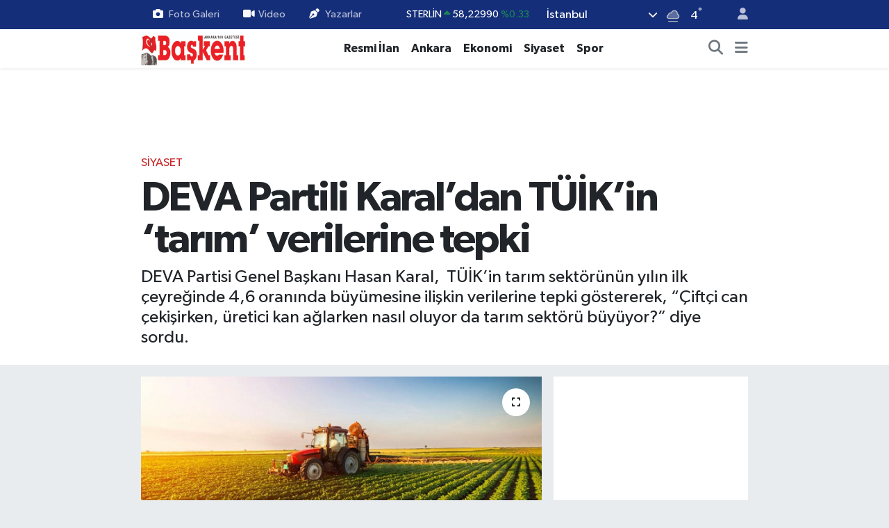

--- FILE ---
content_type: text/html; charset=UTF-8
request_url: https://www.baskentgazete.com.tr/deva-partili-karaldan-tuikin-tarim-verilerine-tepki
body_size: 22607
content:
<!DOCTYPE html>
<html lang="tr" data-theme="flow">
<head>
<link rel="dns-prefetch" href="//www.baskentgazete.com.tr">
<link rel="dns-prefetch" href="//baskentgazetecomtr.teimg.com">
<link rel="dns-prefetch" href="//static.tebilisim.com">
<link rel="dns-prefetch" href="//cdn.p.analitik.bik.gov.tr">
<link rel="dns-prefetch" href="//mc.yandex.ru">
<link rel="dns-prefetch" href="//www.googletagmanager.com">
<link rel="dns-prefetch" href="//cdn2.bildirt.com">
<link rel="dns-prefetch" href="//pagead2.googlesyndication.com">
<link rel="dns-prefetch" href="//cdn.ampproject.org">
<link rel="dns-prefetch" href="//www.vidyome.com">
<link rel="dns-prefetch" href="//www.youtube.com">
<link rel="dns-prefetch" href="//news.google.com">
<link rel="dns-prefetch" href="//connect.facebook.net">
<link rel="dns-prefetch" href="//www.facebook.com">
<link rel="dns-prefetch" href="//www.twitter.com">
<link rel="dns-prefetch" href="//www.instagram.com">
<link rel="dns-prefetch" href="//www.linkedin.com">
<link rel="dns-prefetch" href="//x.com">
<link rel="dns-prefetch" href="//api.whatsapp.com">
<link rel="dns-prefetch" href="//pinterest.com">
<link rel="dns-prefetch" href="//t.me">
<link rel="dns-prefetch" href="//medya.ilan.gov.tr">
<link rel="dns-prefetch" href="//tebilisim.com">
<link rel="dns-prefetch" href="//facebook.com">
<link rel="dns-prefetch" href="//twitter.com">
<link rel="dns-prefetch" href="//www.google.com">

    <meta charset="utf-8">
<title>DEVA Partili Karal’dan TÜİK’in ‘tarım’ verilerine tepki - Başkent - Ankara&#039;nın Gazetesi</title>
<meta name="description" content="DEVA Partisi Genel Başkanı Hasan Karal,  TÜİK’in tarım sektörünün yılın ilk çeyreğinde 4,6 oranında büyümesine ilişkin verilerine tepki göstererek, “Çiftçi can çekişirken, üretici kan ağlarken nasıl oluyor da tarım sektörü büyüyor?” diye sordu.">
<link rel="canonical" href="https://www.baskentgazete.com.tr/deva-partili-karaldan-tuikin-tarim-verilerine-tepki">
<meta name="viewport" content="width=device-width,initial-scale=1">
<meta name="X-UA-Compatible" content="IE=edge">
<meta name="robots" content="max-image-preview:large">
<meta name="theme-color" content="#152e7a">
<meta name="title" content="DEVA Partili Karal’dan TÜİK’in ‘tarım’ verilerine tepki">
<meta name="articleSection" content="news">
<meta name="datePublished" content="2024-05-31T17:15:00+03:00">
<meta name="dateModified" content="2024-05-31T17:15:00+03:00">
<meta name="articleAuthor" content="Merve Us Acıoğlu">
<meta name="author" content="Merve Us Acıoğlu">
<link rel="amphtml" href="https://www.baskentgazete.com.tr/deva-partili-karaldan-tuikin-tarim-verilerine-tepki/amp">
<meta property="og:site_name" content="Başkent - Ankara&#039;nın Gazetesi">
<meta property="og:title" content="DEVA Partili Karal’dan TÜİK’in ‘tarım’ verilerine tepki">
<meta property="og:description" content="DEVA Partisi Genel Başkanı Hasan Karal,  TÜİK’in tarım sektörünün yılın ilk çeyreğinde 4,6 oranında büyümesine ilişkin verilerine tepki göstererek, “Çiftçi can çekişirken, üretici kan ağlarken nasıl oluyor da tarım sektörü büyüyor?” diye sordu.">
<meta property="og:url" content="https://www.baskentgazete.com.tr/deva-partili-karaldan-tuikin-tarim-verilerine-tepki">
<meta property="og:image" content="https://baskentgazetecomtr.teimg.com/baskentgazete-com-tr/uploads/2024/05/fotolink.jpeg">
<meta property="og:type" content="article">
<meta property="og:article:published_time" content="2024-05-31T17:15:00+03:00">
<meta property="og:article:modified_time" content="2024-05-31T17:15:00+03:00">
<meta name="twitter:card" content="summary_large_image">
<meta name="twitter:site" content="@baskentgazete">
<meta name="twitter:title" content="DEVA Partili Karal’dan TÜİK’in ‘tarım’ verilerine tepki">
<meta name="twitter:description" content="DEVA Partisi Genel Başkanı Hasan Karal,  TÜİK’in tarım sektörünün yılın ilk çeyreğinde 4,6 oranında büyümesine ilişkin verilerine tepki göstererek, “Çiftçi can çekişirken, üretici kan ağlarken nasıl oluyor da tarım sektörü büyüyor?” diye sordu.">
<meta name="twitter:image" content="https://baskentgazetecomtr.teimg.com/baskentgazete-com-tr/uploads/2024/05/fotolink.jpeg">
<meta name="twitter:url" content="https://www.baskentgazete.com.tr/deva-partili-karaldan-tuikin-tarim-verilerine-tepki">
<link rel="shortcut icon" type="image/x-icon" href="https://baskentgazetecomtr.teimg.com/baskentgazete-com-tr/uploads/2025/05/adsiz-tasarim-9.png">
<link rel="manifest" href="https://www.baskentgazete.com.tr/manifest.json?v=6.6.4" />
<link rel="preload" href="https://static.tebilisim.com/flow/assets/css/font-awesome/fa-solid-900.woff2" as="font" type="font/woff2" crossorigin />
<link rel="preload" href="https://static.tebilisim.com/flow/assets/css/font-awesome/fa-brands-400.woff2" as="font" type="font/woff2" crossorigin />
<link rel="preload" href="https://static.tebilisim.com/flow/assets/css/weather-icons/font/weathericons-regular-webfont.woff2" as="font" type="font/woff2" crossorigin />
<link rel="preload" href="https://static.tebilisim.com/flow/vendor/te/fonts/gibson/Gibson-Bold.woff2" as="font" type="font/woff2" crossorigin />
<link rel="preload" href="https://static.tebilisim.com/flow/vendor/te/fonts/gibson/Gibson-BoldItalic.woff2" as="font" type="font/woff2" crossorigin />
<link rel="preload" href="https://static.tebilisim.com/flow/vendor/te/fonts/gibson/Gibson-Italic.woff2" as="font" type="font/woff2" crossorigin />
<link rel="preload" href="https://static.tebilisim.com/flow/vendor/te/fonts/gibson/Gibson-Light.woff2" as="font" type="font/woff2" crossorigin />
<link rel="preload" href="https://static.tebilisim.com/flow/vendor/te/fonts/gibson/Gibson-LightItalic.woff2" as="font" type="font/woff2" crossorigin />
<link rel="preload" href="https://static.tebilisim.com/flow/vendor/te/fonts/gibson/Gibson-SemiBold.woff2" as="font" type="font/woff2" crossorigin />
<link rel="preload" href="https://static.tebilisim.com/flow/vendor/te/fonts/gibson/Gibson-SemiBoldItalic.woff2" as="font" type="font/woff2" crossorigin />
<link rel="preload" href="https://static.tebilisim.com/flow/vendor/te/fonts/gibson/Gibson.woff2" as="font" type="font/woff2" crossorigin />


<link rel="preload" as="style" href="https://static.tebilisim.com/flow/vendor/te/fonts/gibson.css?v=6.6.4">
<link rel="stylesheet" href="https://static.tebilisim.com/flow/vendor/te/fonts/gibson.css?v=6.6.4">

<style>:root {
        --te-link-color: #333;
        --te-link-hover-color: #000;
        --te-font: "Gibson";
        --te-secondary-font: "Gibson";
        --te-h1-font-size: 60px;
        --te-color: #152e7a;
        --te-hover-color: rgba(0, 27, 213, 0.97);
        --mm-ocd-width: 85%!important; /*  Mobil Menü Genişliği */
        --swiper-theme-color: var(--te-color)!important;
        --header-13-color: #ffc107;
    }</style><link rel="preload" as="style" href="https://static.tebilisim.com/flow/assets/vendor/bootstrap/css/bootstrap.min.css?v=6.6.4">
<link rel="stylesheet" href="https://static.tebilisim.com/flow/assets/vendor/bootstrap/css/bootstrap.min.css?v=6.6.4">
<link rel="preload" as="style" href="https://static.tebilisim.com/flow/assets/css/app6.6.4.min.css">
<link rel="stylesheet" href="https://static.tebilisim.com/flow/assets/css/app6.6.4.min.css">



<script type="application/ld+json">{"@context":"https:\/\/schema.org","@type":"WebSite","url":"https:\/\/www.baskentgazete.com.tr","potentialAction":{"@type":"SearchAction","target":"https:\/\/www.baskentgazete.com.tr\/arama?q={query}","query-input":"required name=query"}}</script>

<script type="application/ld+json">{"@context":"https:\/\/schema.org","@type":"NewsMediaOrganization","url":"https:\/\/www.baskentgazete.com.tr","name":"Ba\u015fkent - Ankara'n\u0131n Gazetesi","logo":"https:\/\/baskentgazetecomtr.teimg.com\/baskentgazete-com-tr\/uploads\/2023\/05\/180520180950187002507.jpg","sameAs":["https:\/\/www.facebook.com\/baskentgazete","https:\/\/www.twitter.com\/baskentgazete","https:\/\/www.linkedin.com\/company\/baskent-gazete","https:\/\/www.youtube.com\/@baskent-gazete","https:\/\/www.instagram.com\/baskentgazete"]}</script>

<script type="application/ld+json">{"@context":"https:\/\/schema.org","@graph":[{"@type":"SiteNavigationElement","name":"Ana Sayfa","url":"https:\/\/www.baskentgazete.com.tr","@id":"https:\/\/www.baskentgazete.com.tr"},{"@type":"SiteNavigationElement","name":"Foto Galeri","url":"https:\/\/www.baskentgazete.com.tr\/foto-galeri","@id":"https:\/\/www.baskentgazete.com.tr\/foto-galeri"},{"@type":"SiteNavigationElement","name":"Video","url":"https:\/\/www.baskentgazete.com.tr\/video","@id":"https:\/\/www.baskentgazete.com.tr\/video"},{"@type":"SiteNavigationElement","name":"Yerel Haberler","url":"https:\/\/www.baskentgazete.com.tr\/yerel-haberler","@id":"https:\/\/www.baskentgazete.com.tr\/yerel-haberler"},{"@type":"SiteNavigationElement","name":"G\u00fcndem","url":"https:\/\/www.baskentgazete.com.tr\/gundem","@id":"https:\/\/www.baskentgazete.com.tr\/gundem"},{"@type":"SiteNavigationElement","name":"Ekonomi","url":"https:\/\/www.baskentgazete.com.tr\/ekonomi","@id":"https:\/\/www.baskentgazete.com.tr\/ekonomi"},{"@type":"SiteNavigationElement","name":"D\u00fcnya","url":"https:\/\/www.baskentgazete.com.tr\/dunya","@id":"https:\/\/www.baskentgazete.com.tr\/dunya"},{"@type":"SiteNavigationElement","name":"Spor","url":"https:\/\/www.baskentgazete.com.tr\/spor","@id":"https:\/\/www.baskentgazete.com.tr\/spor"},{"@type":"SiteNavigationElement","name":"Ya\u015fam","url":"https:\/\/www.baskentgazete.com.tr\/yasam","@id":"https:\/\/www.baskentgazete.com.tr\/yasam"},{"@type":"SiteNavigationElement","name":"Teknoloji","url":"https:\/\/www.baskentgazete.com.tr\/teknoloji","@id":"https:\/\/www.baskentgazete.com.tr\/teknoloji"},{"@type":"SiteNavigationElement","name":"Ankara","url":"https:\/\/www.baskentgazete.com.tr\/ankara","@id":"https:\/\/www.baskentgazete.com.tr\/ankara"},{"@type":"SiteNavigationElement","name":"Sa\u011fl\u0131k","url":"https:\/\/www.baskentgazete.com.tr\/saglik","@id":"https:\/\/www.baskentgazete.com.tr\/saglik"},{"@type":"SiteNavigationElement","name":"E\u011fitim","url":"https:\/\/www.baskentgazete.com.tr\/egitim","@id":"https:\/\/www.baskentgazete.com.tr\/egitim"},{"@type":"SiteNavigationElement","name":"K\u00fclt\u00fcr-Sanat","url":"https:\/\/www.baskentgazete.com.tr\/kultur-sanat","@id":"https:\/\/www.baskentgazete.com.tr\/kultur-sanat"},{"@type":"SiteNavigationElement","name":"Magazin","url":"https:\/\/www.baskentgazete.com.tr\/magazin","@id":"https:\/\/www.baskentgazete.com.tr\/magazin"},{"@type":"SiteNavigationElement","name":"Asayi\u015f","url":"https:\/\/www.baskentgazete.com.tr\/asayis","@id":"https:\/\/www.baskentgazete.com.tr\/asayis"},{"@type":"SiteNavigationElement","name":"\u00d6zel Haber","url":"https:\/\/www.baskentgazete.com.tr\/ozel-haber","@id":"https:\/\/www.baskentgazete.com.tr\/ozel-haber"},{"@type":"SiteNavigationElement","name":"Siyaset","url":"https:\/\/www.baskentgazete.com.tr\/siyaset","@id":"https:\/\/www.baskentgazete.com.tr\/siyaset"},{"@type":"SiteNavigationElement","name":"Genel","url":"https:\/\/www.baskentgazete.com.tr\/genel","@id":"https:\/\/www.baskentgazete.com.tr\/genel"},{"@type":"SiteNavigationElement","name":"\u00c7evre","url":"https:\/\/www.baskentgazete.com.tr\/cevre","@id":"https:\/\/www.baskentgazete.com.tr\/cevre"},{"@type":"SiteNavigationElement","name":"G\u00fcvenlik","url":"https:\/\/www.baskentgazete.com.tr\/guvenlik","@id":"https:\/\/www.baskentgazete.com.tr\/guvenlik"},{"@type":"SiteNavigationElement","name":"Resmi \u0130lan","url":"https:\/\/www.baskentgazete.com.tr\/resmi-ilan","@id":"https:\/\/www.baskentgazete.com.tr\/resmi-ilan"},{"@type":"SiteNavigationElement","name":"E-Gazete","url":"https:\/\/www.baskentgazete.com.tr\/e-gazete-1","@id":"https:\/\/www.baskentgazete.com.tr\/e-gazete-1"},{"@type":"SiteNavigationElement","name":"\u0130leti\u015fim","url":"https:\/\/www.baskentgazete.com.tr\/iletisim","@id":"https:\/\/www.baskentgazete.com.tr\/iletisim"},{"@type":"SiteNavigationElement","name":"Gizlilik S\u00f6zle\u015fmesi","url":"https:\/\/www.baskentgazete.com.tr\/gizlilik-sozlesmesi","@id":"https:\/\/www.baskentgazete.com.tr\/gizlilik-sozlesmesi"},{"@type":"SiteNavigationElement","name":"Gizlilik Ko\u015fullar\u0131","url":"https:\/\/www.baskentgazete.com.tr\/gizlilik-kosullari","@id":"https:\/\/www.baskentgazete.com.tr\/gizlilik-kosullari"},{"@type":"SiteNavigationElement","name":"Yazarlar","url":"https:\/\/www.baskentgazete.com.tr\/yazarlar","@id":"https:\/\/www.baskentgazete.com.tr\/yazarlar"},{"@type":"SiteNavigationElement","name":"Foto Galeri","url":"https:\/\/www.baskentgazete.com.tr\/foto-galeri","@id":"https:\/\/www.baskentgazete.com.tr\/foto-galeri"},{"@type":"SiteNavigationElement","name":"Video Galeri","url":"https:\/\/www.baskentgazete.com.tr\/video","@id":"https:\/\/www.baskentgazete.com.tr\/video"},{"@type":"SiteNavigationElement","name":"Biyografiler","url":"https:\/\/www.baskentgazete.com.tr\/biyografi","@id":"https:\/\/www.baskentgazete.com.tr\/biyografi"},{"@type":"SiteNavigationElement","name":"Firma Rehberi","url":"https:\/\/www.baskentgazete.com.tr\/rehber","@id":"https:\/\/www.baskentgazete.com.tr\/rehber"},{"@type":"SiteNavigationElement","name":"Seri \u0130lanlar","url":"https:\/\/www.baskentgazete.com.tr\/ilan","@id":"https:\/\/www.baskentgazete.com.tr\/ilan"},{"@type":"SiteNavigationElement","name":"Vefatlar","url":"https:\/\/www.baskentgazete.com.tr\/vefat","@id":"https:\/\/www.baskentgazete.com.tr\/vefat"},{"@type":"SiteNavigationElement","name":"R\u00f6portajlar","url":"https:\/\/www.baskentgazete.com.tr\/roportaj","@id":"https:\/\/www.baskentgazete.com.tr\/roportaj"},{"@type":"SiteNavigationElement","name":"Anketler","url":"https:\/\/www.baskentgazete.com.tr\/anketler","@id":"https:\/\/www.baskentgazete.com.tr\/anketler"},{"@type":"SiteNavigationElement","name":"Province de la Tapoa Bug\u00fcn, Yar\u0131n ve 1 Haftal\u0131k Hava Durumu Tahmini","url":"https:\/\/www.baskentgazete.com.tr\/province-de-la-tapoa-hava-durumu","@id":"https:\/\/www.baskentgazete.com.tr\/province-de-la-tapoa-hava-durumu"},{"@type":"SiteNavigationElement","name":"Province de la Tapoa Namaz Vakitleri","url":"https:\/\/www.baskentgazete.com.tr\/province-de-la-tapoa-namaz-vakitleri","@id":"https:\/\/www.baskentgazete.com.tr\/province-de-la-tapoa-namaz-vakitleri"},{"@type":"SiteNavigationElement","name":"Puan Durumu ve Fikst\u00fcr","url":"https:\/\/www.baskentgazete.com.tr\/futbol\/st-super-lig-puan-durumu-ve-fikstur","@id":"https:\/\/www.baskentgazete.com.tr\/futbol\/st-super-lig-puan-durumu-ve-fikstur"}]}</script>

<script type="application/ld+json">{"@context":"https:\/\/schema.org","@type":"BreadcrumbList","itemListElement":[{"@type":"ListItem","position":1,"item":{"@type":"Thing","@id":"https:\/\/www.baskentgazete.com.tr","name":"Haberler"}}]}</script>
<script type="application/ld+json">{"@context":"https:\/\/schema.org","@type":"NewsArticle","headline":"DEVA Partili Karal\u2019dan T\u00dc\u0130K\u2019in \u2018tar\u0131m\u2019 verilerine tepki","articleSection":"Siyaset","dateCreated":"2024-05-31T17:15:00+03:00","datePublished":"2024-05-31T17:15:00+03:00","dateModified":"2024-05-31T17:15:00+03:00","wordCount":408,"genre":"news","mainEntityOfPage":{"@type":"WebPage","@id":"https:\/\/www.baskentgazete.com.tr\/deva-partili-karaldan-tuikin-tarim-verilerine-tepki"},"articleBody":"<p>DEVA Partisi Genel Ba\u015fkan Yard\u0131mc\u0131s\u0131 ve \u0130stanbul Milletvekili Hasan Karal, T\u00fcrkiye \u0130statistik Kurumu\u2019nun (T\u00dc\u0130K) tar\u0131m sekt\u00f6r\u00fcn\u00fcn y\u0131l\u0131n ilk \u00e7eyre\u011finde 4,6 oran\u0131nda b\u00fcy\u00fcd\u00fc\u011f\u00fcn\u00fc g\u00f6steren verilere ili\u015fkin de\u011ferlendirmede bulundu. A\u00e7\u0131klanan verilere tepki g\u00f6steren Karal, \u201c\u00c7ift\u00e7i can \u00e7eki\u015firken, \u00fcretici kan a\u011flarken nas\u0131l oluyor da tar\u0131m sekt\u00f6r\u00fc b\u00fcy\u00fcyor? Tar\u0131m\u0131n i\u00e7ler ac\u0131s\u0131 hali ortadayken bunun tek bir izah\u0131 olabilir; T\u00dc\u0130K yine, her zamanki gibi akl\u0131m\u0131zla alay ediyor\u201d dedi.<\/p>\r\n\r\n<p>Tar\u0131mda ithalat\u0131n artarak devam etti\u011fini \u00f6ne s\u00fcren Karal, \u201cTar\u0131m Bakan\u0131, temel ama\u00e7lar\u0131n\u0131n \u00e7ift\u00e7inin eme\u011finin kar\u015f\u0131l\u0131\u011f\u0131n\u0131 almas\u0131 ve t\u00fcketicilerin kaliteli \u00fcr\u00fcnlere uygun \u015fartlarda ula\u015fabilmesi oldu\u011funa i\u015faret ediyor ancak tar\u0131m\u0131n da \u00e7ift\u00e7inin de vatanda\u015f\u0131n da durumu ortada. Ne \u00e7ift\u00e7i eme\u011finin kar\u015f\u0131l\u0131\u011f\u0131n\u0131 alabiliyor ne de t\u00fcketici kaliteli \u00fcr\u00fcne uygun \u015fartlarda ula\u015fabiliyor\u201d dedi.<\/p>\r\n\r\n<p>Girdi fiyatlar\u0131n\u0131n 4 y\u0131ldan fazlad\u0131r aral\u0131ks\u0131z y\u00fckseldi\u011fini kaydeden Karal, buna kar\u015f\u0131l\u0131k \u00e7ift\u00e7inin \u00fcretti\u011fi \u00fcr\u00fcn\u00fcn\u00fc satamad\u0131\u011f\u0131n\u0131 dile getirdi. Karal, \u201cHal b\u00f6yle olunca \u00e7ift\u00e7i eme\u011finin kar\u015f\u0131l\u0131\u011f\u0131n\u0131 alamad\u0131\u011f\u0131 i\u00e7in a\u011fa\u00e7lar\u0131n\u0131 kesti, \u00fcr\u00fcnlerini yola d\u00f6kt\u00fc, \u00fcretimi b\u0131rakmak zorunda kald\u0131. T\u00fcketiciler, hayat pahal\u0131l\u0131\u011f\u0131ndan dolay\u0131 tar\u0131m \u00fcr\u00fcnlerini ancak taneyle alabiliyor. Kaliteli \u00fcr\u00fcn yerine de hastal\u0131kl\u0131 et, GDO\u2019lu m\u0131s\u0131r ithal ediyorlar. \u0130\u015fte tar\u0131m\u0131n i\u00e7ler ac\u0131s\u0131 hali\u201d ifadelerine yer verdi.<\/p>\r\n\r\n<p><strong>\u2018B\u00dcY\u00dcYEN SADECE \u00c7\u0130F\u00c7\u0130N\u0130N MAL\u0130YETLER\u0130\u2019<\/strong><\/p>\r\n\r\n<p>Karal, s\u00f6zlerini \u015f\u00f6yle s\u00fcrd\u00fcrd\u00fc:<\/p>\r\n\r\n<p>\u201cB\u00fcy\u00fcyen sadece \u00e7ift\u00e7inin maliyetleri. \u00dcretici al\u0131n terinin, eme\u011finin kar\u015f\u0131l\u0131\u011f\u0131n\u0131 dahi alamazken, tar\u0131m sekt\u00f6r\u00fcn\u00fcn y\u0131l\u0131n ilk \u00e7eyre\u011finde ge\u00e7en y\u0131l\u0131n ayn\u0131 d\u00f6nemine oranla y\u00fczde 4,6 oran\u0131nda b\u00fcy\u00fcmesi normal de\u011fil. Bir b\u00fcy\u00fcme ger\u00e7ekle\u015ftiyse de bu \u00e7ift\u00e7inin cebine yans\u0131yan bir b\u00fcy\u00fcme de\u011fil. \u00c7ift\u00e7i can \u00e7eki\u015firken, \u00fcretici kan a\u011flarken nas\u0131l oluyor da tar\u0131m sekt\u00f6r\u00fc b\u00fcy\u00fcyor? Tar\u0131m\u0131n i\u00e7ler ac\u0131s\u0131 hali ortadayken, bunun tek bir izah\u0131 olabilir; T\u00dc\u0130K yine, her zamanki gibi akl\u0131m\u0131zla alay ediyor.\u201d<\/p>\r\n\r\n<p><\/p>","description":"DEVA Partisi Genel Ba\u015fkan\u0131 Hasan Karal,\u00a0 T\u00dc\u0130K\u2019in tar\u0131m sekt\u00f6r\u00fcn\u00fcn y\u0131l\u0131n ilk \u00e7eyre\u011finde 4,6 oran\u0131nda b\u00fcy\u00fcmesine ili\u015fkin verilerine tepki g\u00f6stererek, \u201c\u00c7ift\u00e7i can \u00e7eki\u015firken, \u00fcretici kan a\u011flarken nas\u0131l oluyor da tar\u0131m sekt\u00f6r\u00fc b\u00fcy\u00fcyor?\u201d diye sordu.","inLanguage":"tr-TR","keywords":[],"image":{"@type":"ImageObject","url":"https:\/\/baskentgazetecomtr.teimg.com\/crop\/1280x720\/baskentgazete-com-tr\/uploads\/2024\/05\/fotolink.jpeg","width":"1280","height":"720","caption":"DEVA Partili Karal\u2019dan T\u00dc\u0130K\u2019in \u2018tar\u0131m\u2019 verilerine tepki"},"publishingPrinciples":"https:\/\/www.baskentgazete.com.tr\/gizlilik-sozlesmesi","isFamilyFriendly":"http:\/\/schema.org\/True","isAccessibleForFree":"http:\/\/schema.org\/True","publisher":{"@type":"Organization","name":"Ba\u015fkent - Ankara'n\u0131n Gazetesi","image":"https:\/\/baskentgazetecomtr.teimg.com\/baskentgazete-com-tr\/uploads\/2023\/05\/180520180950187002507.jpg","logo":{"@type":"ImageObject","url":"https:\/\/baskentgazetecomtr.teimg.com\/baskentgazete-com-tr\/uploads\/2023\/05\/180520180950187002507.jpg","width":"640","height":"375"}},"author":{"@type":"Person","name":"Ezgi Bardak\u00e7\u0131","honorificPrefix":"","jobTitle":"","url":null}}</script>




<script>!function(){var t=document.createElement("script");t.setAttribute("src",'https://cdn.p.analitik.bik.gov.tr/tracker'+(typeof Intl!=="undefined"?(typeof (Intl||"").PluralRules!=="undefined"?'1':typeof Promise!=="undefined"?'2':typeof MutationObserver!=='undefined'?'3':'4'):'4')+'.js'),t.setAttribute("data-website-id","4b197b4d-40f8-4686-a369-96aee0b4c5a6"),t.setAttribute("data-host-url",'//4b197b4d-40f8-4686-a369-96aee0b4c5a6.collector.p.analitik.bik.gov.tr'),document.head.appendChild(t)}();</script>
<style>
.mega-menu {z-index: 9999 !important;}
@media screen and (min-width: 1620px) {
    .container {width: 1280px!important; max-width: 1280px!important;}
    #ad_36 {margin-right: 15px !important;}
    #ad_9 {margin-left: 15px !important;}
}

@media screen and (min-width: 1325px) and (max-width: 1620px) {
    .container {width: 1100px!important; max-width: 1100px!important;}
    #ad_36 {margin-right: 100px !important;}
    #ad_9 {margin-left: 100px !important;}
}
@media screen and (min-width: 1295px) and (max-width: 1325px) {
    .container {width: 990px!important; max-width: 990px!important;}
    #ad_36 {margin-right: 165px !important;}
    #ad_9 {margin-left: 165px !important;}
}
@media screen and (min-width: 1200px) and (max-width: 1295px) {
    .container {width: 900px!important; max-width: 900px!important;}
    #ad_36 {margin-right: 210px !important;}
    #ad_9 {margin-left: 210px !important;}

}
</style><meta name="google-adsense-account" content="ca-pub-7466394477098449">
<!-- Yandex.Metrika counter -->
<script type="text/javascript">
    (function(m,e,t,r,i,k,a){
        m[i]=m[i]||function(){(m[i].a=m[i].a||[]).push(arguments)};
        m[i].l=1*new Date();
        for (var j = 0; j < document.scripts.length; j++) {if (document.scripts[j].src === r) { return; }}
        k=e.createElement(t),a=e.getElementsByTagName(t)[0],k.async=1,k.src=r,a.parentNode.insertBefore(k,a)
    })(window, document,'script','https://mc.yandex.ru/metrika/tag.js?id=105881527', 'ym');

    ym(105881527, 'init', {ssr:true, webvisor:true, clickmap:true, ecommerce:"dataLayer", accurateTrackBounce:true, trackLinks:true});
</script>
<noscript><div><img src="https://mc.yandex.ru/watch/105881527" style="position:absolute; left:-9999px;" alt="" /></div></noscript>
<!-- /Yandex.Metrika counter -->



<!-- Google tag (gtag.js) -->
<script async src="https://www.googletagmanager.com/gtag/js?id=AW-16827585422"></script>
<script>
  window.dataLayer = window.dataLayer || [];
  function gtag(){dataLayer.push(arguments);}
  gtag('js', new Date());

  gtag('config', 'AW-16827585422');
</script>
<!-- Event snippet for Sayfa görüntüleme (1) conversion page -->
<script>
  gtag('event', 'conversion', {
      'send_to': 'AW-16827585422/4Z6xCIrsxsAbEI6ngtg-',
      'value': 1.0,
      'currency': 'TRY'
  });
</script>

<link rel="manifest" href="/manifest.json?data=Bildirt">
<script>var uygulamaid="236809-2827-5388-5077-5766-6";</script>
<script src="https://cdn2.bildirt.com/BildirtSDKfiles.js"></script>
<script async src="https://pagead2.googlesyndication.com/pagead/js/adsbygoogle.js?client=ca-pub-7466394477098449"
     crossorigin="anonymous"></script>
<script async custom-element="amp-auto-ads"
        src="https://cdn.ampproject.org/v0/amp-auto-ads-0.1.js">
</script>
<script>
    function pageRefresh() {
      sessionStorage.setItem("scrollPosition", window.scrollY);
      location.reload();
    }

    function pageRefreshed() {
      const savedScrollPosition = sessionStorage.getItem("scrollPosition");
      if (savedScrollPosition) {
        window.scrollTo(0, parseInt(savedScrollPosition, 10));
        sessionStorage.removeItem("scrollPosition");
      }
    }

    window.addEventListener("load", pageRefreshed);

   // console.log("Otomatik sayfa yenileme aktif: Belirlenen zaman dilimi içindesiniz.");

    setInterval(function () {
      var isTypeVideo = document.querySelector(
        'iframe[src^="https://www.vidyome.com/"]'
      );
      var youtubeVideo = document.querySelector(
        'iframe[src^="https://www.youtube.com/embed/"]'
      );

      if (!isTypeVideo && !youtubeVideo) {
        pageRefresh();
      }
    }, 30000);
    </script>



<script async data-cfasync="false"
	src="https://www.googletagmanager.com/gtag/js?id=G-SF6VNF94KN"></script>
<script data-cfasync="false">
	window.dataLayer = window.dataLayer || [];
	  function gtag(){dataLayer.push(arguments);}
	  gtag('js', new Date());
	  gtag('config', 'G-SF6VNF94KN');
</script>




</head>




<body class="d-flex flex-column min-vh-100">

    <div data-pagespeed="true"><amp-auto-ads type="adsense"
        data-ad-client="ca-pub-7466394477098449">
</amp-auto-ads>

<script async type="application/javascript"
        src="https://news.google.com/swg/js/v1/swg-basic.js"></script>
<script>
  (self.SWG_BASIC = self.SWG_BASIC || []).push( basicSubscriptions => {
    basicSubscriptions.init({
      type: "NewsArticle",
      isPartOfType: ["Product"],
      isPartOfProductId: "CAowufn0Cg:openaccess",
      clientOptions: { theme: "light", lang: "" },
    });
  });
</script>

<!-- Meta Pixel Code -->
<script>
!function(f,b,e,v,n,t,s)
{if(f.fbq)return;n=f.fbq=function(){n.callMethod?
n.callMethod.apply(n,arguments):n.queue.push(arguments)};
if(!f._fbq)f._fbq=n;n.push=n;n.loaded=!0;n.version='2.0';
n.queue=[];t=b.createElement(e);t.async=!0;
t.src=v;s=b.getElementsByTagName(e)[0];
s.parentNode.insertBefore(t,s)}(window, document,'script',
'https://connect.facebook.net/en_US/fbevents.js');
fbq('init', '1224969911866769');
fbq('track', 'PageView');
</script>
<noscript><img height="1" width="1" style="display:none"
src="https://www.facebook.com/tr?id=1224969911866769&ev=PageView&noscript=1"
/></noscript>
<!-- End Meta Pixel Code --></div>
    

    <header class="header-4">
    <div class="top-header d-none d-lg-block">
        <div class="container">
            <div class="d-flex justify-content-between align-items-center">

                <ul  class="top-menu nav small sticky-top">
        <li class="nav-item   ">
        <a href="/foto-galeri" class="nav-link pe-3" target="_self" title="Foto Galeri"><i class="fa fa-camera me-2 text-light mr-1"></i>Foto Galeri</a>
        
    </li>
        <li class="nav-item   ">
        <a href="/video" class="nav-link pe-3" target="_self" title="Video"><i class="fa fa-video me-1 text-light mr-1"></i>Video</a>
        
    </li>
        <li class="nav-item   ">
        <a href="/yazarlar" class="nav-link pe-3" target="_self" title="Yazarlar"><i class="fa fa-pen-nib me-2 text-light mr-1"></i>Yazarlar</a>
        
    </li>
    </ul>


                                    <div class="position-relative overflow-hidden ms-auto text-end" style="height: 36px;">
                        <!-- PİYASALAR -->
        <div class="newsticker mini small">
        <ul class="newsticker__list list-unstyled" data-header="4">
            <li class="newsticker__item col dolar">DOLAR
                <span class="text-success"><i class="fa fa-caret-up"></i></span>
                <span class="value">43,19960</span>
                <span class="text-success">%0.05</span>
            </li>
            <li class="newsticker__item col euro">EURO
                <span class="text-success"><i class="fa fa-caret-up"></i></span>
                <span class="value">50,38700</span>
                <span class="text-success">%0.16</span>
            </li>
            <li class="newsticker__item col euro">STERLİN
                <span class="text-success"><i class="fa fa-caret-up"></i></span>
                <span class="value">58,22990</span>
                <span class="text-success">%0.33</span>
            </li>
            <li class="newsticker__item col altin">G.ALTIN
                <span class="text-danger"><i class="fa fa-caret-down"></i></span>
                <span class="value">6397,44000</span>
                <span class="text-danger">%-0.4</span>
            </li>
            <li class="newsticker__item col bist">BİST100
                <span class="text-success"><i class="fa fa-caret-up"></i></span>
                <span class="value">12.414,00</span>
                <span class="text-success">%35</span>
            </li>
            <li class="newsticker__item col btc">BITCOIN
                <span class="text-success"><i class="fa fa-caret-up"></i></span>
                <span class="value">96.608,13</span>
                <span class="text-success">%1.81</span>
            </li>
        </ul>
    </div>
    

                    </div>
                    <div class="d-flex justify-content-end align-items-center text-light ms-4 weather-widget mini">
                        <!-- HAVA DURUMU -->

<input type="hidden" name="widget_setting_weathercity" value="39.78052450,32.71813750" />

            <div class="weather d-none d-xl-block me-2" data-header="4">
            <div class="custom-selectbox text-white" onclick="toggleDropdown(this)" style="width: 100%">
    <div class="d-flex justify-content-between align-items-center">
        <span style="">İstanbul</span>
        <i class="fas fa-chevron-down" style="font-size: 14px"></i>
    </div>
    <ul class="bg-white text-dark overflow-widget" style="min-height: 100px; max-height: 300px">
                        <li>
            <a href="https://www.baskentgazete.com.tr/adana-hava-durumu" title="Adana Hava Durumu" class="text-dark">
                Adana
            </a>
        </li>
                        <li>
            <a href="https://www.baskentgazete.com.tr/adiyaman-hava-durumu" title="Adıyaman Hava Durumu" class="text-dark">
                Adıyaman
            </a>
        </li>
                        <li>
            <a href="https://www.baskentgazete.com.tr/afyonkarahisar-hava-durumu" title="Afyonkarahisar Hava Durumu" class="text-dark">
                Afyonkarahisar
            </a>
        </li>
                        <li>
            <a href="https://www.baskentgazete.com.tr/agri-hava-durumu" title="Ağrı Hava Durumu" class="text-dark">
                Ağrı
            </a>
        </li>
                        <li>
            <a href="https://www.baskentgazete.com.tr/aksaray-hava-durumu" title="Aksaray Hava Durumu" class="text-dark">
                Aksaray
            </a>
        </li>
                        <li>
            <a href="https://www.baskentgazete.com.tr/amasya-hava-durumu" title="Amasya Hava Durumu" class="text-dark">
                Amasya
            </a>
        </li>
                        <li>
            <a href="https://www.baskentgazete.com.tr/ankara-hava-durumu" title="Ankara Hava Durumu" class="text-dark">
                Ankara
            </a>
        </li>
                        <li>
            <a href="https://www.baskentgazete.com.tr/antalya-hava-durumu" title="Antalya Hava Durumu" class="text-dark">
                Antalya
            </a>
        </li>
                        <li>
            <a href="https://www.baskentgazete.com.tr/ardahan-hava-durumu" title="Ardahan Hava Durumu" class="text-dark">
                Ardahan
            </a>
        </li>
                        <li>
            <a href="https://www.baskentgazete.com.tr/artvin-hava-durumu" title="Artvin Hava Durumu" class="text-dark">
                Artvin
            </a>
        </li>
                        <li>
            <a href="https://www.baskentgazete.com.tr/aydin-hava-durumu" title="Aydın Hava Durumu" class="text-dark">
                Aydın
            </a>
        </li>
                        <li>
            <a href="https://www.baskentgazete.com.tr/balikesir-hava-durumu" title="Balıkesir Hava Durumu" class="text-dark">
                Balıkesir
            </a>
        </li>
                        <li>
            <a href="https://www.baskentgazete.com.tr/bartin-hava-durumu" title="Bartın Hava Durumu" class="text-dark">
                Bartın
            </a>
        </li>
                        <li>
            <a href="https://www.baskentgazete.com.tr/batman-hava-durumu" title="Batman Hava Durumu" class="text-dark">
                Batman
            </a>
        </li>
                        <li>
            <a href="https://www.baskentgazete.com.tr/bayburt-hava-durumu" title="Bayburt Hava Durumu" class="text-dark">
                Bayburt
            </a>
        </li>
                        <li>
            <a href="https://www.baskentgazete.com.tr/bilecik-hava-durumu" title="Bilecik Hava Durumu" class="text-dark">
                Bilecik
            </a>
        </li>
                        <li>
            <a href="https://www.baskentgazete.com.tr/bingol-hava-durumu" title="Bingöl Hava Durumu" class="text-dark">
                Bingöl
            </a>
        </li>
                        <li>
            <a href="https://www.baskentgazete.com.tr/bitlis-hava-durumu" title="Bitlis Hava Durumu" class="text-dark">
                Bitlis
            </a>
        </li>
                        <li>
            <a href="https://www.baskentgazete.com.tr/bolu-hava-durumu" title="Bolu Hava Durumu" class="text-dark">
                Bolu
            </a>
        </li>
                        <li>
            <a href="https://www.baskentgazete.com.tr/burdur-hava-durumu" title="Burdur Hava Durumu" class="text-dark">
                Burdur
            </a>
        </li>
                        <li>
            <a href="https://www.baskentgazete.com.tr/bursa-hava-durumu" title="Bursa Hava Durumu" class="text-dark">
                Bursa
            </a>
        </li>
                        <li>
            <a href="https://www.baskentgazete.com.tr/canakkale-hava-durumu" title="Çanakkale Hava Durumu" class="text-dark">
                Çanakkale
            </a>
        </li>
                        <li>
            <a href="https://www.baskentgazete.com.tr/cankiri-hava-durumu" title="Çankırı Hava Durumu" class="text-dark">
                Çankırı
            </a>
        </li>
                        <li>
            <a href="https://www.baskentgazete.com.tr/corum-hava-durumu" title="Çorum Hava Durumu" class="text-dark">
                Çorum
            </a>
        </li>
                        <li>
            <a href="https://www.baskentgazete.com.tr/denizli-hava-durumu" title="Denizli Hava Durumu" class="text-dark">
                Denizli
            </a>
        </li>
                        <li>
            <a href="https://www.baskentgazete.com.tr/diyarbakir-hava-durumu" title="Diyarbakır Hava Durumu" class="text-dark">
                Diyarbakır
            </a>
        </li>
                        <li>
            <a href="https://www.baskentgazete.com.tr/duzce-hava-durumu" title="Düzce Hava Durumu" class="text-dark">
                Düzce
            </a>
        </li>
                        <li>
            <a href="https://www.baskentgazete.com.tr/edirne-hava-durumu" title="Edirne Hava Durumu" class="text-dark">
                Edirne
            </a>
        </li>
                        <li>
            <a href="https://www.baskentgazete.com.tr/elazig-hava-durumu" title="Elazığ Hava Durumu" class="text-dark">
                Elazığ
            </a>
        </li>
                        <li>
            <a href="https://www.baskentgazete.com.tr/erzincan-hava-durumu" title="Erzincan Hava Durumu" class="text-dark">
                Erzincan
            </a>
        </li>
                        <li>
            <a href="https://www.baskentgazete.com.tr/erzurum-hava-durumu" title="Erzurum Hava Durumu" class="text-dark">
                Erzurum
            </a>
        </li>
                        <li>
            <a href="https://www.baskentgazete.com.tr/eskisehir-hava-durumu" title="Eskişehir Hava Durumu" class="text-dark">
                Eskişehir
            </a>
        </li>
                        <li>
            <a href="https://www.baskentgazete.com.tr/gaziantep-hava-durumu" title="Gaziantep Hava Durumu" class="text-dark">
                Gaziantep
            </a>
        </li>
                        <li>
            <a href="https://www.baskentgazete.com.tr/giresun-hava-durumu" title="Giresun Hava Durumu" class="text-dark">
                Giresun
            </a>
        </li>
                        <li>
            <a href="https://www.baskentgazete.com.tr/gumushane-hava-durumu" title="Gümüşhane Hava Durumu" class="text-dark">
                Gümüşhane
            </a>
        </li>
                        <li>
            <a href="https://www.baskentgazete.com.tr/hakkari-hava-durumu" title="Hakkâri Hava Durumu" class="text-dark">
                Hakkâri
            </a>
        </li>
                        <li>
            <a href="https://www.baskentgazete.com.tr/hatay-hava-durumu" title="Hatay Hava Durumu" class="text-dark">
                Hatay
            </a>
        </li>
                        <li>
            <a href="https://www.baskentgazete.com.tr/igdir-hava-durumu" title="Iğdır Hava Durumu" class="text-dark">
                Iğdır
            </a>
        </li>
                        <li>
            <a href="https://www.baskentgazete.com.tr/isparta-hava-durumu" title="Isparta Hava Durumu" class="text-dark">
                Isparta
            </a>
        </li>
                        <li>
            <a href="https://www.baskentgazete.com.tr/istanbul-hava-durumu" title="İstanbul Hava Durumu" class="text-dark">
                İstanbul
            </a>
        </li>
                        <li>
            <a href="https://www.baskentgazete.com.tr/izmir-hava-durumu" title="İzmir Hava Durumu" class="text-dark">
                İzmir
            </a>
        </li>
                        <li>
            <a href="https://www.baskentgazete.com.tr/kahramanmaras-hava-durumu" title="Kahramanmaraş Hava Durumu" class="text-dark">
                Kahramanmaraş
            </a>
        </li>
                        <li>
            <a href="https://www.baskentgazete.com.tr/karabuk-hava-durumu" title="Karabük Hava Durumu" class="text-dark">
                Karabük
            </a>
        </li>
                        <li>
            <a href="https://www.baskentgazete.com.tr/karaman-hava-durumu" title="Karaman Hava Durumu" class="text-dark">
                Karaman
            </a>
        </li>
                        <li>
            <a href="https://www.baskentgazete.com.tr/kars-hava-durumu" title="Kars Hava Durumu" class="text-dark">
                Kars
            </a>
        </li>
                        <li>
            <a href="https://www.baskentgazete.com.tr/kastamonu-hava-durumu" title="Kastamonu Hava Durumu" class="text-dark">
                Kastamonu
            </a>
        </li>
                        <li>
            <a href="https://www.baskentgazete.com.tr/kayseri-hava-durumu" title="Kayseri Hava Durumu" class="text-dark">
                Kayseri
            </a>
        </li>
                        <li>
            <a href="https://www.baskentgazete.com.tr/kilis-hava-durumu" title="Kilis Hava Durumu" class="text-dark">
                Kilis
            </a>
        </li>
                        <li>
            <a href="https://www.baskentgazete.com.tr/kirikkale-hava-durumu" title="Kırıkkale Hava Durumu" class="text-dark">
                Kırıkkale
            </a>
        </li>
                        <li>
            <a href="https://www.baskentgazete.com.tr/kirklareli-hava-durumu" title="Kırklareli Hava Durumu" class="text-dark">
                Kırklareli
            </a>
        </li>
                        <li>
            <a href="https://www.baskentgazete.com.tr/kirsehir-hava-durumu" title="Kırşehir Hava Durumu" class="text-dark">
                Kırşehir
            </a>
        </li>
                        <li>
            <a href="https://www.baskentgazete.com.tr/kocaeli-hava-durumu" title="Kocaeli Hava Durumu" class="text-dark">
                Kocaeli
            </a>
        </li>
                        <li>
            <a href="https://www.baskentgazete.com.tr/konya-hava-durumu" title="Konya Hava Durumu" class="text-dark">
                Konya
            </a>
        </li>
                        <li>
            <a href="https://www.baskentgazete.com.tr/kutahya-hava-durumu" title="Kütahya Hava Durumu" class="text-dark">
                Kütahya
            </a>
        </li>
                        <li>
            <a href="https://www.baskentgazete.com.tr/malatya-hava-durumu" title="Malatya Hava Durumu" class="text-dark">
                Malatya
            </a>
        </li>
                        <li>
            <a href="https://www.baskentgazete.com.tr/manisa-hava-durumu" title="Manisa Hava Durumu" class="text-dark">
                Manisa
            </a>
        </li>
                        <li>
            <a href="https://www.baskentgazete.com.tr/mardin-hava-durumu" title="Mardin Hava Durumu" class="text-dark">
                Mardin
            </a>
        </li>
                        <li>
            <a href="https://www.baskentgazete.com.tr/mersin-hava-durumu" title="Mersin Hava Durumu" class="text-dark">
                Mersin
            </a>
        </li>
                        <li>
            <a href="https://www.baskentgazete.com.tr/mugla-hava-durumu" title="Muğla Hava Durumu" class="text-dark">
                Muğla
            </a>
        </li>
                        <li>
            <a href="https://www.baskentgazete.com.tr/mus-hava-durumu" title="Muş Hava Durumu" class="text-dark">
                Muş
            </a>
        </li>
                        <li>
            <a href="https://www.baskentgazete.com.tr/nevsehir-hava-durumu" title="Nevşehir Hava Durumu" class="text-dark">
                Nevşehir
            </a>
        </li>
                        <li>
            <a href="https://www.baskentgazete.com.tr/nigde-hava-durumu" title="Niğde Hava Durumu" class="text-dark">
                Niğde
            </a>
        </li>
                        <li>
            <a href="https://www.baskentgazete.com.tr/ordu-hava-durumu" title="Ordu Hava Durumu" class="text-dark">
                Ordu
            </a>
        </li>
                        <li>
            <a href="https://www.baskentgazete.com.tr/osmaniye-hava-durumu" title="Osmaniye Hava Durumu" class="text-dark">
                Osmaniye
            </a>
        </li>
                        <li>
            <a href="https://www.baskentgazete.com.tr/rize-hava-durumu" title="Rize Hava Durumu" class="text-dark">
                Rize
            </a>
        </li>
                        <li>
            <a href="https://www.baskentgazete.com.tr/sakarya-hava-durumu" title="Sakarya Hava Durumu" class="text-dark">
                Sakarya
            </a>
        </li>
                        <li>
            <a href="https://www.baskentgazete.com.tr/samsun-hava-durumu" title="Samsun Hava Durumu" class="text-dark">
                Samsun
            </a>
        </li>
                        <li>
            <a href="https://www.baskentgazete.com.tr/sanliurfa-hava-durumu" title="Şanlıurfa Hava Durumu" class="text-dark">
                Şanlıurfa
            </a>
        </li>
                        <li>
            <a href="https://www.baskentgazete.com.tr/siirt-hava-durumu" title="Siirt Hava Durumu" class="text-dark">
                Siirt
            </a>
        </li>
                        <li>
            <a href="https://www.baskentgazete.com.tr/sinop-hava-durumu" title="Sinop Hava Durumu" class="text-dark">
                Sinop
            </a>
        </li>
                        <li>
            <a href="https://www.baskentgazete.com.tr/sivas-hava-durumu" title="Sivas Hava Durumu" class="text-dark">
                Sivas
            </a>
        </li>
                        <li>
            <a href="https://www.baskentgazete.com.tr/sirnak-hava-durumu" title="Şırnak Hava Durumu" class="text-dark">
                Şırnak
            </a>
        </li>
                        <li>
            <a href="https://www.baskentgazete.com.tr/tekirdag-hava-durumu" title="Tekirdağ Hava Durumu" class="text-dark">
                Tekirdağ
            </a>
        </li>
                        <li>
            <a href="https://www.baskentgazete.com.tr/tokat-hava-durumu" title="Tokat Hava Durumu" class="text-dark">
                Tokat
            </a>
        </li>
                        <li>
            <a href="https://www.baskentgazete.com.tr/trabzon-hava-durumu" title="Trabzon Hava Durumu" class="text-dark">
                Trabzon
            </a>
        </li>
                        <li>
            <a href="https://www.baskentgazete.com.tr/tunceli-hava-durumu" title="Tunceli Hava Durumu" class="text-dark">
                Tunceli
            </a>
        </li>
                        <li>
            <a href="https://www.baskentgazete.com.tr/usak-hava-durumu" title="Uşak Hava Durumu" class="text-dark">
                Uşak
            </a>
        </li>
                        <li>
            <a href="https://www.baskentgazete.com.tr/van-hava-durumu" title="Van Hava Durumu" class="text-dark">
                Van
            </a>
        </li>
                        <li>
            <a href="https://www.baskentgazete.com.tr/yalova-hava-durumu" title="Yalova Hava Durumu" class="text-dark">
                Yalova
            </a>
        </li>
                        <li>
            <a href="https://www.baskentgazete.com.tr/yozgat-hava-durumu" title="Yozgat Hava Durumu" class="text-dark">
                Yozgat
            </a>
        </li>
                        <li>
            <a href="https://www.baskentgazete.com.tr/zonguldak-hava-durumu" title="Zonguldak Hava Durumu" class="text-dark">
                Zonguldak
            </a>
        </li>
            </ul>
</div>

        </div>
        <div class="d-none d-xl-block" data-header="4">
            <span class="lead me-2">
                <img src="//cdn.weatherapi.com/weather/64x64/day/143.png" class="condition" width="26" height="26" alt="4" />
            </span>
            <span class="degree text-white">4</span><sup class="text-white">°</sup>
        </div>
    
<div data-location='{"city":"TUXX0014"}' class="d-none"></div>


                    </div>
                                <ul class="nav ms-4">
                    <li class="nav-item ms-2"><a class="nav-link pe-0" href="/member/login" title="Üyelik Girişi" target="_blank"><i class="fa fa-user"></i></a></li>
                </ul>
            </div>
        </div>
    </div>
    <nav class="main-menu navbar navbar-expand-lg bg-white shadow-sm py-1">
        <div class="container">
            <div class="d-lg-none">
                <a href="#menu" title="Ana Menü"><i class="fa fa-bars fa-lg"></i></a>
            </div>
            <div>
                                <a class="navbar-brand me-0" href="/" title="Başkent - Ankara&#039;nın Gazetesi">
                    <img src="https://baskentgazetecomtr.teimg.com/baskentgazete-com-tr/uploads/2023/05/180520180950187002507.jpg" alt="Başkent - Ankara&#039;nın Gazetesi" width="150" height="40" class="light-mode img-fluid flow-logo">
<img src="https://baskentgazetecomtr.teimg.com/baskentgazete-com-tr/uploads/2023/05/180520180950187002507.jpg" alt="Başkent - Ankara&#039;nın Gazetesi" width="150" height="40" class="dark-mode img-fluid flow-logo d-none">

                </a>
                            </div>
            <div class="d-none d-lg-block">
                <ul  class="nav fw-semibold">
        <li class="nav-item   ">
        <a href="/resmi-ilan" class="nav-link nav-link text-dark" target="_self" title="Resmi İlan">Resmi İlan</a>
        
    </li>
        <li class="nav-item   ">
        <a href="/ankara" class="nav-link nav-link text-dark" target="_self" title="Ankara">Ankara</a>
        
    </li>
        <li class="nav-item   ">
        <a href="/ekonomi" class="nav-link nav-link text-dark" target="_self" title="Ekonomi">Ekonomi</a>
        
    </li>
        <li class="nav-item   ">
        <a href="/siyaset" class="nav-link nav-link text-dark" target="_self" title="Siyaset">Siyaset</a>
        
    </li>
        <li class="nav-item   ">
        <a href="/spor" class="nav-link nav-link text-dark" target="_self" title="Spor">Spor</a>
        
    </li>
    </ul>

            </div>
            <ul class="navigation-menu nav d-flex align-items-center">
                <li class="nav-item">
                    <a href="/arama" class="nav-link" title="Ara">
                        <i class="fa fa-search fa-lg text-secondary"></i>
                    </a>
                </li>
                
                <li class="nav-item dropdown d-none d-lg-block position-static">
                    <a class="nav-link p-0 ms-2 text-secondary" data-bs-toggle="dropdown" href="#" aria-haspopup="true" aria-expanded="false" title="Ana Menü"><i class="fa fa-bars fa-lg"></i></a>
                    <div class="mega-menu dropdown-menu dropdown-menu-end text-capitalize shadow-lg border-0 rounded-0">

    <div class="row g-3 small p-3">

                <div class="col">
            <div class="extra-sections bg-light p-3 border">
                <a href="https://www.baskentgazete.com.tr/istanbul-nobetci-eczaneler" title="Nöbetçi Eczaneler" class="d-block border-bottom pb-2 mb-2" target="_self"><i class="fa-solid fa-capsules me-2"></i>Nöbetçi Eczaneler</a>
<a href="https://www.baskentgazete.com.tr/istanbul-hava-durumu" title="Hava Durumu" class="d-block border-bottom pb-2 mb-2" target="_self"><i class="fa-solid fa-cloud-sun me-2"></i>Hava Durumu</a>
<a href="https://www.baskentgazete.com.tr/istanbul-namaz-vakitleri" title="Namaz Vakitleri" class="d-block border-bottom pb-2 mb-2" target="_self"><i class="fa-solid fa-mosque me-2"></i>Namaz Vakitleri</a>
<a href="https://www.baskentgazete.com.tr/istanbul-trafik-durumu" title="Trafik Durumu" class="d-block border-bottom pb-2 mb-2" target="_self"><i class="fa-solid fa-car me-2"></i>Trafik Durumu</a>
<a href="https://www.baskentgazete.com.tr/futbol/super-lig-puan-durumu-ve-fikstur" title="Süper Lig Puan Durumu ve Fikstür" class="d-block border-bottom pb-2 mb-2" target="_self"><i class="fa-solid fa-chart-bar me-2"></i>Süper Lig Puan Durumu ve Fikstür</a>
<a href="https://www.baskentgazete.com.tr/tum-mansetler" title="Tüm Manşetler" class="d-block border-bottom pb-2 mb-2" target="_self"><i class="fa-solid fa-newspaper me-2"></i>Tüm Manşetler</a>
<a href="https://www.baskentgazete.com.tr/sondakika-haberleri" title="Son Dakika Haberleri" class="d-block border-bottom pb-2 mb-2" target="_self"><i class="fa-solid fa-bell me-2"></i>Son Dakika Haberleri</a>

            </div>
        </div>
        
        <div class="col">
        <a href="/ankara" class="d-block border-bottom  pb-2 mb-2" target="_self" title="Ankara">Ankara</a>
            <a href="/asayis" class="d-block border-bottom  pb-2 mb-2" target="_self" title="Asayiş">Asayiş</a>
            <a href="/cevre" class="d-block border-bottom  pb-2 mb-2" target="_self" title="Çevre">Çevre</a>
            <a href="/dunya" class="d-block border-bottom  pb-2 mb-2" target="_self" title="Dünya">Dünya</a>
            <a href="/egitim" class="d-block border-bottom  pb-2 mb-2" target="_self" title="Eğitim">Eğitim</a>
            <a href="/ekonomi" class="d-block border-bottom  pb-2 mb-2" target="_self" title="Ekonomi">Ekonomi</a>
            <a href="/genel" class="d-block  pb-2 mb-2" target="_self" title="Genel">Genel</a>
        </div><div class="col">
            <a href="/gundem" class="d-block border-bottom  pb-2 mb-2" target="_self" title="Gündem">Gündem</a>
            <a href="/guvenlik" class="d-block border-bottom  pb-2 mb-2" target="_self" title="Güvenlik">Güvenlik</a>
            <a href="/kultur-sanat" class="d-block border-bottom  pb-2 mb-2" target="_self" title="Kültür-Sanat">Kültür-Sanat</a>
            <a href="/magazin" class="d-block border-bottom  pb-2 mb-2" target="_self" title="Magazin">Magazin</a>
            <a href="/ozel-haber" class="d-block border-bottom  pb-2 mb-2" target="_self" title="Özel Haber">Özel Haber</a>
            <a href="/resmi-ilan" class="d-block border-bottom  pb-2 mb-2" target="_self" title="Resmi İlan">Resmi İlan</a>
            <a href="/saglik" class="d-block  pb-2 mb-2" target="_self" title="Sağlık">Sağlık</a>
        </div><div class="col">
            <a href="/siyaset" class="d-block border-bottom  pb-2 mb-2" target="_self" title="Siyaset">Siyaset</a>
            <a href="/spor" class="d-block border-bottom  pb-2 mb-2" target="_self" title="Spor">Spor</a>
            <a href="/teknoloji" class="d-block border-bottom  pb-2 mb-2" target="_self" title="Teknoloji">Teknoloji</a>
            <a href="/yasam" class="d-block border-bottom  pb-2 mb-2" target="_self" title="Yaşam">Yaşam</a>
            <a href="/yerel-haberler" class="d-block border-bottom  pb-2 mb-2" target="_self" title="Yerel Haberler">Yerel Haberler</a>
        </div>
<div class="col">
        <a href="/siyaset" class="d-block border-bottom  pb-2 mb-2" target="_self" title="Siyaset">Siyaset</a>
        </div>
<div class="col">
        <a href="/kultur-sanat" class="d-block border-bottom  pb-2 mb-2" target="_self" title="Kültür-Sanat">Kültür-Sanat</a>
            <a href="/magazin" class="d-block border-bottom  pb-2 mb-2" target="_self" title="Magazin">Magazin</a>
        </div>
<div class="col">
        <a href="/teknoloji" class="d-block border-bottom  pb-2 mb-2" target="_self" title="Teknoloji">Teknoloji</a>
        </div>


    </div>

    <div class="p-3 bg-light">
                <a class="me-3"
            href="https://www.facebook.com/baskentgazete" target="_blank" rel="nofollow noreferrer noopener"><i class="fab fa-facebook me-2 text-navy"></i> Facebook</a>
                        <a class="me-3"
            href="https://www.twitter.com/baskentgazete" target="_blank" rel="nofollow noreferrer noopener"><i class="fab fa-x-twitter "></i> Twitter</a>
                        <a class="me-3"
            href="https://www.instagram.com/baskentgazete" target="_blank" rel="nofollow noreferrer noopener"><i class="fab fa-instagram me-2 text-magenta"></i> Instagram</a>
                        <a class="me-3"
            href="https://www.linkedin.com/company/baskent-gazete" target="_blank" rel="nofollow noreferrer noopener"><i class="fab fa-linkedin me-2 text-navy"></i> Linkedin</a>
                        <a class="me-3"
            href="https://www.youtube.com/@baskent-gazete" target="_blank" rel="nofollow noreferrer noopener"><i class="fab fa-youtube me-2 text-danger"></i> Youtube</a>
                                                    </div>

    <div class="mega-menu-footer p-2 bg-te-color">
        <a class="dropdown-item text-white" href="/kunye" title="Künye / İletişim"><i class="fa fa-id-card me-2"></i> Künye / İletişim</a>
        <a class="dropdown-item text-white" href="/iletisim" title="Bize Ulaşın"><i class="fa fa-envelope me-2"></i> Bize Ulaşın</a>
        <a class="dropdown-item text-white" href="/rss-baglantilari" title="RSS Bağlantıları"><i class="fa fa-rss me-2"></i> RSS Bağlantıları</a>
        <a class="dropdown-item text-white" href="/member/login" title="Üyelik Girişi"><i class="fa fa-user me-2"></i> Üyelik Girişi</a>
    </div>


</div>

                </li>
            </ul>
        </div>
    </nav>
    <ul  class="mobile-categories d-lg-none list-inline bg-white">
        <li class="list-inline-item">
        <a href="/resmi-ilan" class="text-dark" target="_self" title="Resmi İlan">
                Resmi İlan
        </a>
    </li>
        <li class="list-inline-item">
        <a href="/ankara" class="text-dark" target="_self" title="Ankara">
                Ankara
        </a>
    </li>
        <li class="list-inline-item">
        <a href="/ekonomi" class="text-dark" target="_self" title="Ekonomi">
                Ekonomi
        </a>
    </li>
        <li class="list-inline-item">
        <a href="/siyaset" class="text-dark" target="_self" title="Siyaset">
                Siyaset
        </a>
    </li>
        <li class="list-inline-item">
        <a href="/spor" class="text-dark" target="_self" title="Spor">
                Spor
        </a>
    </li>
    </ul>


</header>






<main class="single overflow-hidden" style="min-height: 300px">

            
    
    <div class="infinite" data-show-advert="1">

    <div id="ad_150_mobile" data-channel="150" data-advert="temedya" data-rotation="120" class="d-flex d-sm-none flex-column align-items-center justify-content-start text-center mx-auto overflow-hidden my-3" data-affix="0" style="width: 300px;height: 100px;" data-width="300" data-height="100"></div>

    <div class="infinite-item d-block" data-id="93234" data-category-id="49" data-reference="TE\Archive\Models\Archive" data-json-url="/service/json/featured-infinite.json">

        <div id="ad_134_mobile" data-channel="134" data-advert="temedya" data-rotation="120" class="d-flex d-sm-none flex-column align-items-center justify-content-start text-center mx-auto overflow-hidden my-3" data-affix="0" style="width: 300px;height: 50px;" data-width="300" data-height="50"></div>

        <div class="news-header py-3 bg-white">
            <div class="container">

                <div id="ad_131" data-channel="131" data-advert="temedya" data-rotation="120" class="d-none d-sm-flex flex-column align-items-center justify-content-start text-center mx-auto overflow-hidden mb-3" data-affix="0" style="width: 728px;height: 90px;" data-width="728" data-height="90"></div>

                <div class="text-center text-lg-start">
                    <a href="https://www.baskentgazete.com.tr/siyaset" target="_self" title="Siyaset" style="color: #CA2527;" class="text-uppercase category">Siyaset</a>
                </div>

                <h1 class="h2 fw-bold text-lg-start headline my-2 text-center" itemprop="headline">DEVA Partili Karal’dan TÜİK’in ‘tarım’ verilerine tepki</h1>
                
                <h2 class="lead text-center text-lg-start text-dark description" itemprop="description">DEVA Partisi Genel Başkanı Hasan Karal,  TÜİK’in tarım sektörünün yılın ilk çeyreğinde 4,6 oranında büyümesine ilişkin verilerine tepki göstererek, “Çiftçi can çekişirken, üretici kan ağlarken nasıl oluyor da tarım sektörü büyüyor?” diye sordu.</h2>
                
            </div>
        </div>


        <div class="container g-0 g-sm-4">

            <div class="news-section overflow-hidden mt-lg-3">
                <div class="row g-3">
                    <div class="col-lg-8">
                        <div class="card border-0 rounded-0 mb-3">

                            <div class="inner">
    <a href="https://baskentgazetecomtr.teimg.com/crop/1280x720/baskentgazete-com-tr/uploads/2024/05/fotolink.jpeg" class="position-relative d-block" data-fancybox>
                        <div class="zoom-in-out m-3">
            <i class="fa fa-expand" style="font-size: 14px"></i>
        </div>
        <img class="img-fluid" src="https://baskentgazetecomtr.teimg.com/crop/1280x720/baskentgazete-com-tr/uploads/2024/05/fotolink.jpeg" alt="DEVA Partili Karal’dan TÜİK’in ‘tarım’ verilerine tepki" width="860" height="504" loading="eager" fetchpriority="high" decoding="async" style="width:100%; aspect-ratio: 860 / 504;" />
            </a>
</div>





                            <div class="share-area d-flex justify-content-between align-items-center bg-light p-2">

    <div class="mobile-share-button-container mb-2 d-block d-md-none">
    <button
        class="btn btn-primary btn-sm rounded-0 shadow-sm w-100"
        onclick="handleMobileShare(event, 'DEVA Partili Karal’dan TÜİK’in ‘tarım’ verilerine tepki', 'https://www.baskentgazete.com.tr/deva-partili-karaldan-tuikin-tarim-verilerine-tepki')"
        title="Paylaş"
    >
        <i class="fas fa-share-alt me-2"></i>Paylaş
    </button>
</div>

<div class="social-buttons-new d-none d-md-flex justify-content-between">
    <a
        href="https://www.facebook.com/sharer/sharer.php?u=https%3A%2F%2Fwww.baskentgazete.com.tr%2Fdeva-partili-karaldan-tuikin-tarim-verilerine-tepki"
        onclick="initiateDesktopShare(event, 'facebook')"
        class="btn btn-primary btn-sm rounded-0 shadow-sm me-1"
        title="Facebook'ta Paylaş"
        data-platform="facebook"
        data-share-url="https://www.baskentgazete.com.tr/deva-partili-karaldan-tuikin-tarim-verilerine-tepki"
        data-share-title="DEVA Partili Karal’dan TÜİK’in ‘tarım’ verilerine tepki"
        rel="noreferrer nofollow noopener external"
    >
        <i class="fab fa-facebook-f"></i>
    </a>

    <a
        href="https://x.com/intent/tweet?url=https%3A%2F%2Fwww.baskentgazete.com.tr%2Fdeva-partili-karaldan-tuikin-tarim-verilerine-tepki&text=DEVA+Partili+Karal%E2%80%99dan+T%C3%9C%C4%B0K%E2%80%99in+%E2%80%98tar%C4%B1m%E2%80%99+verilerine+tepki"
        onclick="initiateDesktopShare(event, 'twitter')"
        class="btn btn-dark btn-sm rounded-0 shadow-sm me-1"
        title="X'de Paylaş"
        data-platform="twitter"
        data-share-url="https://www.baskentgazete.com.tr/deva-partili-karaldan-tuikin-tarim-verilerine-tepki"
        data-share-title="DEVA Partili Karal’dan TÜİK’in ‘tarım’ verilerine tepki"
        rel="noreferrer nofollow noopener external"
    >
        <i class="fab fa-x-twitter text-white"></i>
    </a>

    <a
        href="https://api.whatsapp.com/send?text=DEVA+Partili+Karal%E2%80%99dan+T%C3%9C%C4%B0K%E2%80%99in+%E2%80%98tar%C4%B1m%E2%80%99+verilerine+tepki+-+https%3A%2F%2Fwww.baskentgazete.com.tr%2Fdeva-partili-karaldan-tuikin-tarim-verilerine-tepki"
        onclick="initiateDesktopShare(event, 'whatsapp')"
        class="btn btn-success btn-sm rounded-0 btn-whatsapp shadow-sm me-1"
        title="Whatsapp'ta Paylaş"
        data-platform="whatsapp"
        data-share-url="https://www.baskentgazete.com.tr/deva-partili-karaldan-tuikin-tarim-verilerine-tepki"
        data-share-title="DEVA Partili Karal’dan TÜİK’in ‘tarım’ verilerine tepki"
        rel="noreferrer nofollow noopener external"
    >
        <i class="fab fa-whatsapp fa-lg"></i>
    </a>

    <div class="dropdown">
        <button class="dropdownButton btn btn-sm rounded-0 btn-warning border-none shadow-sm me-1" type="button" data-bs-toggle="dropdown" name="socialDropdownButton" title="Daha Fazla">
            <i id="icon" class="fa fa-plus"></i>
        </button>

        <ul class="dropdown-menu dropdown-menu-end border-0 rounded-1 shadow">
            <li>
                <a
                    href="https://www.linkedin.com/sharing/share-offsite/?url=https%3A%2F%2Fwww.baskentgazete.com.tr%2Fdeva-partili-karaldan-tuikin-tarim-verilerine-tepki"
                    class="dropdown-item"
                    onclick="initiateDesktopShare(event, 'linkedin')"
                    data-platform="linkedin"
                    data-share-url="https://www.baskentgazete.com.tr/deva-partili-karaldan-tuikin-tarim-verilerine-tepki"
                    data-share-title="DEVA Partili Karal’dan TÜİK’in ‘tarım’ verilerine tepki"
                    rel="noreferrer nofollow noopener external"
                    title="Linkedin"
                >
                    <i class="fab fa-linkedin text-primary me-2"></i>Linkedin
                </a>
            </li>
            <li>
                <a
                    href="https://pinterest.com/pin/create/button/?url=https%3A%2F%2Fwww.baskentgazete.com.tr%2Fdeva-partili-karaldan-tuikin-tarim-verilerine-tepki&description=DEVA+Partili+Karal%E2%80%99dan+T%C3%9C%C4%B0K%E2%80%99in+%E2%80%98tar%C4%B1m%E2%80%99+verilerine+tepki&media="
                    class="dropdown-item"
                    onclick="initiateDesktopShare(event, 'pinterest')"
                    data-platform="pinterest"
                    data-share-url="https://www.baskentgazete.com.tr/deva-partili-karaldan-tuikin-tarim-verilerine-tepki"
                    data-share-title="DEVA Partili Karal’dan TÜİK’in ‘tarım’ verilerine tepki"
                    rel="noreferrer nofollow noopener external"
                    title="Pinterest"
                >
                    <i class="fab fa-pinterest text-danger me-2"></i>Pinterest
                </a>
            </li>
            <li>
                <a
                    href="https://t.me/share/url?url=https%3A%2F%2Fwww.baskentgazete.com.tr%2Fdeva-partili-karaldan-tuikin-tarim-verilerine-tepki&text=DEVA+Partili+Karal%E2%80%99dan+T%C3%9C%C4%B0K%E2%80%99in+%E2%80%98tar%C4%B1m%E2%80%99+verilerine+tepki"
                    class="dropdown-item"
                    onclick="initiateDesktopShare(event, 'telegram')"
                    data-platform="telegram"
                    data-share-url="https://www.baskentgazete.com.tr/deva-partili-karaldan-tuikin-tarim-verilerine-tepki"
                    data-share-title="DEVA Partili Karal’dan TÜİK’in ‘tarım’ verilerine tepki"
                    rel="noreferrer nofollow noopener external"
                    title="Telegram"
                >
                    <i class="fab fa-telegram-plane text-primary me-2"></i>Telegram
                </a>
            </li>
            <li class="border-0">
                <a class="dropdown-item" href="javascript:void(0)" onclick="printContent(event)" title="Yazdır">
                    <i class="fas fa-print text-dark me-2"></i>
                    Yazdır
                </a>
            </li>
            <li class="border-0">
                <a class="dropdown-item" href="javascript:void(0)" onclick="copyURL(event, 'https://www.baskentgazete.com.tr/deva-partili-karaldan-tuikin-tarim-verilerine-tepki')" rel="noreferrer nofollow noopener external" title="Bağlantıyı Kopyala">
                    <i class="fas fa-link text-dark me-2"></i>
                    Kopyala
                </a>
            </li>
        </ul>
    </div>
</div>

<script>
    var shareableModelId = 93234;
    var shareableModelClass = 'TE\\Archive\\Models\\Archive';

    function shareCount(id, model, platform, url) {
        fetch("https://www.baskentgazete.com.tr/sharecount", {
            method: 'POST',
            headers: {
                'Content-Type': 'application/json',
                'X-CSRF-TOKEN': document.querySelector('meta[name="csrf-token"]')?.getAttribute('content')
            },
            body: JSON.stringify({ id, model, platform, url })
        }).catch(err => console.error('Share count fetch error:', err));
    }

    function goSharePopup(url, title, width = 600, height = 400) {
        const left = (screen.width - width) / 2;
        const top = (screen.height - height) / 2;
        window.open(
            url,
            title,
            `width=${width},height=${height},left=${left},top=${top},resizable=yes,scrollbars=yes`
        );
    }

    async function handleMobileShare(event, title, url) {
        event.preventDefault();

        if (shareableModelId && shareableModelClass) {
            shareCount(shareableModelId, shareableModelClass, 'native_mobile_share', url);
        }

        const isAndroidWebView = navigator.userAgent.includes('Android') && !navigator.share;

        if (isAndroidWebView) {
            window.location.href = 'androidshare://paylas?title=' + encodeURIComponent(title) + '&url=' + encodeURIComponent(url);
            return;
        }

        if (navigator.share) {
            try {
                await navigator.share({ title: title, url: url });
            } catch (error) {
                if (error.name !== 'AbortError') {
                    console.error('Web Share API failed:', error);
                }
            }
        } else {
            alert("Bu cihaz paylaşımı desteklemiyor.");
        }
    }

    function initiateDesktopShare(event, platformOverride = null) {
        event.preventDefault();
        const anchor = event.currentTarget;
        const platform = platformOverride || anchor.dataset.platform;
        const webShareUrl = anchor.href;
        const contentUrl = anchor.dataset.shareUrl || webShareUrl;

        if (shareableModelId && shareableModelClass && platform) {
            shareCount(shareableModelId, shareableModelClass, platform, contentUrl);
        }

        goSharePopup(webShareUrl, platform ? platform.charAt(0).toUpperCase() + platform.slice(1) : "Share");
    }

    function copyURL(event, urlToCopy) {
        event.preventDefault();
        navigator.clipboard.writeText(urlToCopy).then(() => {
            alert('Bağlantı panoya kopyalandı!');
        }).catch(err => {
            console.error('Could not copy text: ', err);
            try {
                const textArea = document.createElement("textarea");
                textArea.value = urlToCopy;
                textArea.style.position = "fixed";
                document.body.appendChild(textArea);
                textArea.focus();
                textArea.select();
                document.execCommand('copy');
                document.body.removeChild(textArea);
                alert('Bağlantı panoya kopyalandı!');
            } catch (fallbackErr) {
                console.error('Fallback copy failed:', fallbackErr);
            }
        });
    }

    function printContent(event) {
        event.preventDefault();

        const triggerElement = event.currentTarget;
        const contextContainer = triggerElement.closest('.infinite-item') || document;

        const header      = contextContainer.querySelector('.post-header');
        const media       = contextContainer.querySelector('.news-section .col-lg-8 .inner, .news-section .col-lg-8 .ratio, .news-section .col-lg-8 iframe');
        const articleBody = contextContainer.querySelector('.article-text');

        if (!header && !media && !articleBody) {
            window.print();
            return;
        }

        let printHtml = '';
        
        if (header) {
            const titleEl = header.querySelector('h1');
            const descEl  = header.querySelector('.description, h2.lead');

            let cleanHeaderHtml = '<div class="printed-header">';
            if (titleEl) cleanHeaderHtml += titleEl.outerHTML;
            if (descEl)  cleanHeaderHtml += descEl.outerHTML;
            cleanHeaderHtml += '</div>';

            printHtml += cleanHeaderHtml;
        }

        if (media) {
            printHtml += media.outerHTML;
        }

        if (articleBody) {
            const articleClone = articleBody.cloneNode(true);
            articleClone.querySelectorAll('.post-flash').forEach(function (el) {
                el.parentNode.removeChild(el);
            });
            printHtml += articleClone.outerHTML;
        }
        const iframe = document.createElement('iframe');
        iframe.style.position = 'fixed';
        iframe.style.right = '0';
        iframe.style.bottom = '0';
        iframe.style.width = '0';
        iframe.style.height = '0';
        iframe.style.border = '0';
        document.body.appendChild(iframe);

        const frameWindow = iframe.contentWindow || iframe;
        const title = document.title || 'Yazdır';
        const headStyles = Array.from(document.querySelectorAll('link[rel="stylesheet"], style'))
            .map(el => el.outerHTML)
            .join('');

        iframe.onload = function () {
            try {
                frameWindow.focus();
                frameWindow.print();
            } finally {
                setTimeout(function () {
                    document.body.removeChild(iframe);
                }, 1000);
            }
        };

        const doc = frameWindow.document;
        doc.open();
        doc.write(`
            <!doctype html>
            <html lang="tr">
                <head>
<link rel="dns-prefetch" href="//www.baskentgazete.com.tr">
<link rel="dns-prefetch" href="//baskentgazetecomtr.teimg.com">
<link rel="dns-prefetch" href="//static.tebilisim.com">
<link rel="dns-prefetch" href="//cdn.p.analitik.bik.gov.tr">
<link rel="dns-prefetch" href="//mc.yandex.ru">
<link rel="dns-prefetch" href="//www.googletagmanager.com">
<link rel="dns-prefetch" href="//cdn2.bildirt.com">
<link rel="dns-prefetch" href="//pagead2.googlesyndication.com">
<link rel="dns-prefetch" href="//cdn.ampproject.org">
<link rel="dns-prefetch" href="//www.vidyome.com">
<link rel="dns-prefetch" href="//www.youtube.com">
<link rel="dns-prefetch" href="//news.google.com">
<link rel="dns-prefetch" href="//connect.facebook.net">
<link rel="dns-prefetch" href="//www.facebook.com">
<link rel="dns-prefetch" href="//www.twitter.com">
<link rel="dns-prefetch" href="//www.instagram.com">
<link rel="dns-prefetch" href="//www.linkedin.com">
<link rel="dns-prefetch" href="//x.com">
<link rel="dns-prefetch" href="//api.whatsapp.com">
<link rel="dns-prefetch" href="//pinterest.com">
<link rel="dns-prefetch" href="//t.me">
<link rel="dns-prefetch" href="//medya.ilan.gov.tr">
<link rel="dns-prefetch" href="//tebilisim.com">
<link rel="dns-prefetch" href="//facebook.com">
<link rel="dns-prefetch" href="//twitter.com">
<link rel="dns-prefetch" href="//www.google.com">
                    <meta charset="utf-8">
                    <title>${title}</title>
                    ${headStyles}
                    <style>
                        html, body {
                            margin: 0;
                            padding: 0;
                            background: #ffffff;
                        }
                        .printed-article {
                            margin: 0;
                            padding: 20px;
                            box-shadow: none;
                            background: #ffffff;
                        }
                    </style>
                </head>
                <body>
                    <div class="printed-article">
                        ${printHtml}
                    </div>
                </body>
            </html>
        `);
        doc.close();
    }

    var dropdownButton = document.querySelector('.dropdownButton');
    if (dropdownButton) {
        var icon = dropdownButton.querySelector('#icon');
        var parentDropdown = dropdownButton.closest('.dropdown');
        if (parentDropdown && icon) {
            parentDropdown.addEventListener('show.bs.dropdown', function () {
                icon.classList.remove('fa-plus');
                icon.classList.add('fa-minus');
            });
            parentDropdown.addEventListener('hide.bs.dropdown', function () {
                icon.classList.remove('fa-minus');
                icon.classList.add('fa-plus');
            });
        }
    }
</script>

    
        
        <div class="google-news share-are text-end">

            <a href="#" title="Metin boyutunu küçült" class="te-textDown btn btn-sm btn-white rounded-0 me-1">A<sup>-</sup></a>
            <a href="#" title="Metin boyutunu büyüt" class="te-textUp btn btn-sm btn-white rounded-0 me-1">A<sup>+</sup></a>

            
        </div>
        

    
</div>


                            <div class="row small p-2 meta-data border-bottom">
                                <div class="col-sm-12 small text-center text-sm-start">
                                                                        <time class="me-3"><i class="fa fa-calendar me-1"></i> 31.05.2024 - 17:15</time>
                                                                                                            <span class="me-3"><i class="fa fa-eye me-1"></i> 17</span>
                                                                                                                                            </div>
                            </div>
                            <div class="article-text container-padding" data-text-id="93234" property="articleBody">
                                <div id="ad_128" data-channel="128" data-advert="temedya" data-rotation="120" class="d-none d-sm-flex flex-column align-items-center justify-content-start text-center mx-auto overflow-hidden mb-3" data-affix="0" style="width: 728px;height: 90px;" data-width="728" data-height="90"></div>
                                <p>DEVA Partisi Genel Başkan Yardımcısı ve İstanbul Milletvekili Hasan Karal, Türkiye İstatistik Kurumu’nun (TÜİK) tarım sektörünün yılın ilk çeyreğinde 4,6 oranında büyüdüğünü gösteren verilere ilişkin değerlendirmede bulundu. Açıklanan verilere tepki gösteren Karal, “Çiftçi can çekişirken, üretici kan ağlarken nasıl oluyor da tarım sektörü büyüyor? Tarımın içler acısı hali ortadayken bunun tek bir izahı olabilir; TÜİK yine, her zamanki gibi aklımızla alay ediyor” dedi.</p>

<p>Tarımda ithalatın artarak devam ettiğini öne süren Karal, “Tarım Bakanı, temel amaçlarının çiftçinin emeğinin karşılığını alması ve tüketicilerin kaliteli ürünlere uygun şartlarda ulaşabilmesi olduğuna işaret ediyor ancak tarımın da çiftçinin de vatandaşın da durumu ortada. Ne çiftçi emeğinin karşılığını alabiliyor ne de tüketici kaliteli ürüne uygun şartlarda ulaşabiliyor” dedi.</p>

<p>Girdi fiyatlarının 4 yıldan fazladır aralıksız yükseldiğini kaydeden Karal, buna karşılık çiftçinin ürettiği ürününü satamadığını dile getirdi. Karal, “Hal böyle olunca çiftçi emeğinin karşılığını alamadığı için ağaçlarını kesti, ürünlerini yola döktü, üretimi bırakmak zorunda kaldı. Tüketiciler, hayat pahalılığından dolayı tarım ürünlerini ancak taneyle alabiliyor. Kaliteli ürün yerine de hastalıklı et, GDO’lu mısır ithal ediyorlar. İşte tarımın içler acısı hali” ifadelerine yer verdi.</p>

<p><strong>‘BÜYÜYEN SADECE ÇİFÇİNİN MALİYETLERİ’</strong></p>

<p>Karal, sözlerini şöyle sürdürdü:</p>

<p>“Büyüyen sadece çiftçinin maliyetleri. Üretici alın terinin, emeğinin karşılığını dahi alamazken, tarım sektörünün yılın ilk çeyreğinde geçen yılın aynı dönemine oranla yüzde 4,6 oranında büyümesi normal değil. Bir büyüme gerçekleştiyse de bu çiftçinin cebine yansıyan bir büyüme değil. Çiftçi can çekişirken, üretici kan ağlarken nasıl oluyor da tarım sektörü büyüyor? Tarımın içler acısı hali ortadayken, bunun tek bir izahı olabilir; TÜİK yine, her zamanki gibi aklımızla alay ediyor.”</p>

<p></p><div class="article-source py-3 small border-top ">
                        <span class="reporter-name"><strong>Muhabir: </strong>Merve Us Acıoğlu</span>
            </div>

                                                                <div id="ad_138" data-channel="138" data-advert="temedya" data-rotation="120" class="d-none d-sm-flex flex-column align-items-center justify-content-start text-center mx-auto overflow-hidden my-3" data-affix="0" style="width: 728px;height: 90px;" data-width="728" data-height="90"></div>
                            </div>

                                                        <div class="card-footer bg-light border-0">
                                                            </div>
                            
                        </div>

                        <div class="editors-choice my-3">
        <div class="row g-2">
                            <div class="col-12">
                    <a class="d-block bg-te-color p-1" href="/ogrenciler-turk-bayragi-kareografisi-yapti" title="Öğrenciler Türk bayrağı kareografisi yaptı" target="_self">
                        <div class="row g-1 align-items-center">
                            <div class="col-5 col-sm-3">
                                <img src="https://baskentgazetecomtr.teimg.com/crop/250x150/baskentgazete-com-tr/uploads/2023/10/aa-20231024-32505852-32505851-kayseride-ogrenciler-turk-bayragi-kareografisi-yapti.jpg" loading="lazy" width="860" height="504"
                                    alt="Öğrenciler Türk bayrağı kareografisi yaptı" class="img-fluid">
                            </div>
                            <div class="col-7 col-sm-9">
                                <div class="post-flash-heading p-2 text-white">
                                    <span class="mini-title d-none d-md-inline">Editörün Seçtiği</span>
                                    <div class="h4 title-3-line mb-0 fw-bold lh-sm">
                                        Öğrenciler Türk bayrağı kareografisi yaptı
                                    </div>
                                </div>
                            </div>
                        </div>
                    </a>
                </div>
                    </div>
    </div>





                        

                        <div class="related-news my-3 bg-white p-3">
    <div class="section-title d-flex mb-3 align-items-center">
        <div class="h2 lead flex-shrink-1 text-te-color m-0 text-nowrap fw-bold">Bunlar da ilginizi çekebilir</div>
        <div class="flex-grow-1 title-line ms-3"></div>
    </div>
    <div class="row g-3">
                <div class="col-6 col-lg-4">
            <a href="/chpli-basevirgen-iktidar-ucretlere-kasikla-verdigi-zammi-kepceyle-geri-aliyor" title="CHP’li Başevirgen: İktidar ücretlere kaşıkla verdiği zammı kepçeyle geri alıyor" target="_self">
                <img class="img-fluid" src="https://baskentgazetecomtr.teimg.com/crop/250x150/baskentgazete-com-tr/uploads/2026/01/bekir-basevirgen-2.jpg" width="860" height="504" alt="CHP’li Başevirgen: İktidar ücretlere kaşıkla verdiği zammı kepçeyle geri alıyor"></a>
                <h3 class="h5 mt-1">
                    <a href="/chpli-basevirgen-iktidar-ucretlere-kasikla-verdigi-zammi-kepceyle-geri-aliyor" title="CHP’li Başevirgen: İktidar ücretlere kaşıkla verdiği zammı kepçeyle geri alıyor" target="_self">CHP’li Başevirgen: İktidar ücretlere kaşıkla verdiği zammı kepçeyle geri alıyor</a>
                </h3>
            </a>
        </div>
                <div class="col-6 col-lg-4">
            <a href="/chpli-kaya-30-euroluk-muafiyetin-kaldirilmasi-tuketicileri-etkileyecek" title="CHP’li Kaya: 30 euroluk muafiyetin kaldırılması tüketicileri etkileyecek" target="_self">
                <img class="img-fluid" src="https://baskentgazetecomtr.teimg.com/crop/250x150/baskentgazete-com-tr/uploads/2026/01/chp-antalya-milletvekili-aykut-kaya-cagrida-bulundu-4419.jpg" width="860" height="504" alt="CHP’li Kaya: 30 euroluk muafiyetin kaldırılması tüketicileri etkileyecek"></a>
                <h3 class="h5 mt-1">
                    <a href="/chpli-kaya-30-euroluk-muafiyetin-kaldirilmasi-tuketicileri-etkileyecek" title="CHP’li Kaya: 30 euroluk muafiyetin kaldırılması tüketicileri etkileyecek" target="_self">CHP’li Kaya: 30 euroluk muafiyetin kaldırılması tüketicileri etkileyecek</a>
                </h3>
            </a>
        </div>
                <div class="col-6 col-lg-4">
            <a href="/chpli-kanko-mr-raporlari-kopyala-yapistir-yontemiyle-hazirlaniyor" title="CHP’li Kanko: MR raporları kopyala-yapıştır yöntemiyle hazırlanıyor" target="_self">
                <img class="img-fluid" src="https://baskentgazetecomtr.teimg.com/crop/250x150/baskentgazete-com-tr/uploads/2026/01/chp-li-kanko-universitelerin-siyasi-malzeme-yapilmasi-asla-kabul-edilemez-11zon.webp" width="860" height="504" alt="CHP’li Kanko: MR raporları kopyala-yapıştır yöntemiyle hazırlanıyor"></a>
                <h3 class="h5 mt-1">
                    <a href="/chpli-kanko-mr-raporlari-kopyala-yapistir-yontemiyle-hazirlaniyor" title="CHP’li Kanko: MR raporları kopyala-yapıştır yöntemiyle hazırlanıyor" target="_self">CHP’li Kanko: MR raporları kopyala-yapıştır yöntemiyle hazırlanıyor</a>
                </h3>
            </a>
        </div>
                <div class="col-6 col-lg-4">
            <a href="/selcuk-ozdag-abd-cini-kusatarak-tek-kutuplu-dunyayi-surdurmek-istiyor" title="Selçuk Özdağ: ABD Çin’i kuşatarak tek kutuplu dünyayı sürdürmek istiyor" target="_self">
                <img class="img-fluid" src="https://baskentgazetecomtr.teimg.com/crop/250x150/baskentgazete-com-tr/uploads/2026/01/kapak-160710.webp" width="860" height="504" alt="Selçuk Özdağ: ABD Çin’i kuşatarak tek kutuplu dünyayı sürdürmek istiyor"></a>
                <h3 class="h5 mt-1">
                    <a href="/selcuk-ozdag-abd-cini-kusatarak-tek-kutuplu-dunyayi-surdurmek-istiyor" title="Selçuk Özdağ: ABD Çin’i kuşatarak tek kutuplu dünyayı sürdürmek istiyor" target="_self">Selçuk Özdağ: ABD Çin’i kuşatarak tek kutuplu dünyayı sürdürmek istiyor</a>
                </h3>
            </a>
        </div>
                <div class="col-6 col-lg-4">
            <a href="/cevdet-yilmaz-savunma-sanayisinde-2028-hedefimiz-158-bin-istihdam" title="Cevdet Yılmaz: Savunma sanayisinde 2028 hedefimiz 158 bin istihdam" target="_self">
                <img class="img-fluid" src="https://baskentgazetecomtr.teimg.com/crop/250x150/baskentgazete-com-tr/uploads/2026/01/cevdet-yilmaz-1.webp" width="860" height="504" alt="Cevdet Yılmaz: Savunma sanayisinde 2028 hedefimiz 158 bin istihdam"></a>
                <h3 class="h5 mt-1">
                    <a href="/cevdet-yilmaz-savunma-sanayisinde-2028-hedefimiz-158-bin-istihdam" title="Cevdet Yılmaz: Savunma sanayisinde 2028 hedefimiz 158 bin istihdam" target="_self">Cevdet Yılmaz: Savunma sanayisinde 2028 hedefimiz 158 bin istihdam</a>
                </h3>
            </a>
        </div>
                <div class="col-6 col-lg-4">
            <a href="/ozgur-ozel-hepimiz-adina-yatiyorlar" title="Özgür Özel: Hepimiz adına yatıyorlar" target="_self">
                <img class="img-fluid" src="https://baskentgazetecomtr.teimg.com/crop/250x150/baskentgazete-com-tr/uploads/2026/01/o-z-g-u-r-o-z-e-l-h-e-p-i-m-i-z-a-d-i-n-a-y-a-t-i-y-o-r-l-a-r-1114656-330905.jpg" width="860" height="504" alt="Özgür Özel: Hepimiz adına yatıyorlar"></a>
                <h3 class="h5 mt-1">
                    <a href="/ozgur-ozel-hepimiz-adina-yatiyorlar" title="Özgür Özel: Hepimiz adına yatıyorlar" target="_self">Özgür Özel: Hepimiz adına yatıyorlar</a>
                </h3>
            </a>
        </div>
            </div>
</div>


                        <div id="ad_133" data-channel="133" data-advert="temedya" data-rotation="120" class="d-none d-sm-flex flex-column align-items-center justify-content-start text-center mx-auto overflow-hidden my-3" data-affix="0" style="width: 728px;height: 90px;" data-width="728" data-height="90"></div>

                                                    <div id="comments" class="bg-white mb-3 p-3">

    
    <div>
        <div class="section-title d-flex mb-3 align-items-center">
            <div class="h2 lead flex-shrink-1 text-te-color m-0 text-nowrap fw-bold">Yorumlar </div>
            <div class="flex-grow-1 title-line ms-3"></div>
        </div>


        <form method="POST" action="https://www.baskentgazete.com.tr/comments/add" accept-charset="UTF-8" id="form_93234"><input name="_token" type="hidden" value="3h1CxJQ5o3zxfOiMYpXmCwbLZGdtq4Q6RH3oTCfV">
        <div id="nova_honeypot_LDBkZZzJoKzgHZRA_wrap" style="display: none" aria-hidden="true">
        <input id="nova_honeypot_LDBkZZzJoKzgHZRA"
               name="nova_honeypot_LDBkZZzJoKzgHZRA"
               type="text"
               value=""
                              autocomplete="nope"
               tabindex="-1">
        <input name="valid_from"
               type="text"
               value="[base64]"
                              autocomplete="off"
               tabindex="-1">
    </div>
        <input name="reference_id" type="hidden" value="93234">
        <input name="reference_type" type="hidden" value="TE\Archive\Models\Archive">
        <input name="parent_id" type="hidden" value="0">


        <div class="form-row">
            <div class="form-group mb-3">
                <textarea class="form-control" rows="3" placeholder="Yorumlarınızı ve düşüncelerinizi bizimle paylaşın" required name="body" cols="50"></textarea>
            </div>
            <div class="form-group mb-3">
                <input class="form-control" placeholder="Adınız soyadınız" required name="name" type="text">
            </div>


                        <div class="col-12 mb-3">
                <div class="g-recaptcha" data-sitekey="6Lcgo6MpAAAAAKlSmMNyFuUS4EB6N7LHGImINAgT" id="captcha" name="captcha"></div>
            </div>
            
            <div class="form-group mb-3">
                <button type="submit" class="btn btn-te-color add-comment" data-id="93234" data-reference="TE\Archive\Models\Archive">
                    <span class="spinner-border spinner-border-sm d-none"></span>
                    Gönder
                </button>
            </div>


        </div>

        
        </form>

        <div id="comment-area" class="comment_read_93234" data-post-id="93234" data-model="TE\Archive\Models\Archive" data-action="/comments/list" ></div>

        
    </div>
</div>

                        

                    </div>
                    <div class="col-lg-4">
                        <!-- SECONDARY SIDEBAR -->
                        <div class="mb-3 p-3 bg-white ">
        <iframe name="BIKADV" src="https://medya.ilan.gov.tr/widgets/1ed0c787-51cc-4dae-b482-829be8e950d3.html" width="100%" height="100%" frameborder="0" scrolling="no"></iframe>
</div>
<!-- LATEST POSTS -->
        <aside class="last-added-sidebar ajax mb-3 bg-white" data-widget-unique-key="son_haberler_5508" data-url="/service/json/latest.json" data-number-display="3">
        <div class="section-title d-flex p-3 align-items-center">
            <h2 class="lead flex-shrink-1 text-te-color m-0 fw-bold">
                <div class="loading">Yükleniyor...</div>
                <div class="title d-none">Son Haberler</div>
            </h2>
            <div class="flex-grow-1 title-line mx-3"></div>
            <div class="flex-shrink-1">
                <a href="https://www.baskentgazete.com.tr/sondakika-haberleri" title="Tümü" class="text-te-color"><i
                        class="fa fa-ellipsis-h fa-lg"></i></a>
            </div>
        </div>
        <div class="result overflow-widget" style="max-height: 625px">
        </div>
    </aside>
    
                    </div>
                </div>
            </div>
        </div>

                <a href="" class="d-none pagination__next"></a>
            </div>

</div>


</main>


<footer class="mt-auto">

                    <footer class="mt-auto">
    <div class="footer-4 bg-gradient-te text-light mt-3 small">
        <div class="container">
            <div class="row g-3">
                <div class="col-lg-4">
                    <div class="logo-area text-center text-lg-start my-3">
                        <a href="/" title="Başkent - Ankara&#039;nın Gazetesi" class="d-block mb-3">
                            <img src="https://baskentgazetecomtr.teimg.com/baskentgazete-com-tr/uploads/2023/05/180520180950187002507.jpg" alt="Başkent - Ankara&#039;nın Gazetesi" width="150" height="40" class="light-mode img-fluid flow-logo">
<img src="https://baskentgazetecomtr.teimg.com/baskentgazete-com-tr/uploads/2023/05/180520180950187002507.jpg" alt="Başkent - Ankara&#039;nın Gazetesi" width="150" height="40" class="dark-mode img-fluid flow-logo d-none">

                        </a>
                        <p class="text-white">Başkent Gazete, yepyeni temasıyla sizleri buluştururken, sadelik ve modernizmi bir araya getiriyor. Şatafattan kaçınıyor ve insanlara haber okuyabilecekleri bir altyapı sunuyor.</p>
                    </div>
                </div>
                <div class="col-lg-4">
                    <div class="firm-infos my-3 text-center text-lg-start">
                                                                                                <div class="te-email">
                            <i class="fa fa-envelope me-2 text-warning"></i>
                            <a href="/cdn-cgi/l/email-protection#167477657d73786271776c73627356717b777f7a3875797b" class="text-white"><span class="__cf_email__" data-cfemail="d9bbb8aab2bcb7adbeb8a3bcadbc99beb4b8b0b5f7bab6b4">[email&#160;protected]</span></a>
                        </div>
                                            </div>
                </div>
                <div class="col-lg-4 align-self-center text-center">
                    <div class="social-buttons my-3">

                        <a class="btn-outline-light text-center px-0 btn rounded-circle " rel="nofollow"
    href="https://www.facebook.com/baskentgazete" target="_blank" title="Facebook">
    <i class="fab fa-facebook-f"></i>
</a>
<a class="btn-outline-light text-center px-0 btn rounded-circle" rel="nofollow" href="https://www.twitter.com/baskentgazete" target="_blank" title="X">
    <i class="fab fa-x-twitter"></i>
</a>
<a class="btn-outline-light text-center px-0 btn rounded-circle" rel="nofollow"
    href="https://www.instagram.com/baskentgazete" target="_blank" title="Instagram">
    <i class="fab fa-instagram"></i>
</a>
<a class="btn-outline-light text-center px-0 btn rounded-circle" rel="nofollow" href="https://www.linkedin.com/company/baskent-gazete" target="_blank"
    title="LinkedIn">
    <i class="fab fa-linkedin-in"></i>
</a>
<a class="btn-outline-light text-center px-0 btn rounded-circle" rel="nofollow"
    href="https://www.youtube.com/@baskent-gazete" target="_blank" title="Youtube">
    <i class="fab fa-youtube"></i>
</a>


                        <a class="btn btn-outline-light px-0" rel="nofollow" href="/rss" target="_blank" title="RSS"> <i class="fa fa-rss"></i></a>

                    </div>
                    <div class="mobile-apps d-flex g-1 my-3 justify-content-center">
                        
                    </div>
                </div>
            </div>
                        <div class="footer-extra-links my-3 p-3 bg-transparent-50">
                <nav class="row g-3">
                    <div class="col-6 col-lg-3"><a href="https://www.baskentgazete.com.tr/istanbul-nobetci-eczaneler" title="Nöbetçi Eczaneler" class="text-white d-block" target="_self"><i class="fa-solid fa-capsules me-2 text-warning"></i>Nöbetçi Eczaneler</a></div>
<div class="col-6 col-lg-3"><a href="https://www.baskentgazete.com.tr/istanbul-hava-durumu" title="Hava Durumu" class="text-white d-block" target="_self"><i class="fa-solid fa-cloud-sun me-2 text-warning"></i>Hava Durumu</a></div>
<div class="col-6 col-lg-3"><a href="https://www.baskentgazete.com.tr/istanbul-namaz-vakitleri" title="Namaz Vakitleri" class="text-white d-block" target="_self"><i class="fa-solid fa-mosque me-2 text-warning"></i>Namaz Vakitleri</a></div>
<div class="col-6 col-lg-3"><a href="https://www.baskentgazete.com.tr/istanbul-trafik-durumu" title="Trafik Durumu" class="text-white d-block" target="_self"><i class="fa-solid fa-car me-2 text-warning"></i>Trafik Durumu</a></div>
<div class="col-6 col-lg-3"><a href="https://www.baskentgazete.com.tr/futbol/super-lig-puan-durumu-ve-fikstur" title="Süper Lig Puan Durumu ve Fikstür" class="text-white d-block" target="_self"><i class="fa-solid fa-chart-bar me-2 text-warning"></i>Süper Lig Puan Durumu ve Fikstür</a></div>
<div class="col-6 col-lg-3"><a href="https://www.baskentgazete.com.tr/tum-mansetler" title="Tüm Manşetler" class="text-white d-block" target="_self"><i class="fa-solid fa-newspaper me-2 text-warning"></i>Tüm Manşetler</a></div>
<div class="col-6 col-lg-3"><a href="https://www.baskentgazete.com.tr/sondakika-haberleri" title="Son Dakika Haberleri" class="text-white d-block" target="_self"><i class="fa-solid fa-bell me-2 text-warning"></i>Son Dakika Haberleri</a></div>
<div class="col-6 col-lg-3"><a href="https://www.baskentgazete.com.tr/arsiv" title="Haber Arşivi" class="text-white d-block" target="_self"><i class="fa-solid fa-folder-open me-2 text-warning"></i>Haber Arşivi</a></div>

                </nav>
            </div>
                    </div>
    </div>

</footer>

<div class="copyright py-3 bg-gradient-te">
    <div class="container">
        <div class="row small align-items-center">
            <div class="col-lg-8">
                <ul  class="footer list-inline text-center text-lg-start">
        <li class="list-inline-item  ">
        <a href="/kunye" class="text-white list-inline-item" target="_self" title="Künye">Künye</a>
    </li>
        <li class="list-inline-item  ">
        <a href="/iletisim" class="text-white list-inline-item" target="_self" title="İletişim">İletişim</a>
    </li>
        <li class="list-inline-item  ">
        <a href="/gizlilik-kosullari" class="text-white list-inline-item" target="_self" title="Gizlilik Koşulları">Gizlilik Koşulları</a>
    </li>
    </ul>

            </div>
            <div class="col-lg-4">
                <div class="text-white-50 text-center text-lg-end">
                    Haber Yazılımı: <a href="https://tebilisim.com/haber-yazilimi" target="_blank" class="text-white" title="haber yazılımı, haber sistemi, haber scripti">TE Bilişim</a>
                </div>
            </div>
        </div>
    </div>
</div>

        
    </footer>

    <a href="#" class="go-top mini-title">
        <i class="fa fa-long-arrow-up" aria-hidden="true"></i>
        <div class="text-uppercase">Üst</div>
    </a>

    <style>
        .go-top {
            position: fixed;
            background: var(--te-color);
            right: 1%;
            bottom: -100px;
            color: #fff;
            width: 40px;
            text-align: center;
            margin-left: -20px;
            padding-top: 10px;
            padding-bottom: 15px;
            border-radius: 100px;
            z-index: 50;
            opacity: 0;
            transition: .3s ease all;
        }

        /* Görünür hali */
        .go-top.show {
            opacity: 1;
            bottom: 10%;
        }
    </style>

    <script data-cfasync="false" src="/cdn-cgi/scripts/5c5dd728/cloudflare-static/email-decode.min.js"></script><script>
        // Scroll'a göre göster/gizle
    window.addEventListener('scroll', function () {
    const button = document.querySelector('.go-top');
    if (window.scrollY > window.innerHeight) {
        button.classList.add('show');
    } else {
        button.classList.remove('show');
    }
    });

    // Tıklanınca yukarı kaydır
    document.querySelector('.go-top').addEventListener('click', function (e) {
    e.preventDefault();
    window.scrollTo({ top: 0, behavior: 'smooth' });
    });
    </script>

    <nav id="mobile-menu" class="fw-bold">
    <ul>
        <li class="mobile-extra py-3 text-center border-bottom d-flex justify-content-evenly">
            <a href="https://facebook.com/baskentgazete" class="p-1 btn btn-outline-navy text-navy" target="_blank" title="facebook" rel="nofollow noreferrer noopener"><i class="fab fa-facebook-f"></i></a>            <a href="https://twitter.com/baskentgazete" class="p-1 btn btn-outline-dark text-dark" target="_blank" title="twitter" rel="nofollow noreferrer noopener"><i class="fab fa-x-twitter"></i></a>            <a href="https://www.instagram.com/baskentgazete" class="p-1 btn btn-outline-purple text-purple" target="_blank" title="instagram" rel="nofollow noreferrer noopener"><i class="fab fa-instagram"></i></a>            <a href="https://www.youtube.com/@baskent-gazete" class="p-1 btn btn-outline-danger text-danger" target="_blank" title="youtube" rel="nofollow noreferrer noopener"><i class="fab fa-youtube"></i></a>                                                            <a href="https://www.linkedin.com/company/baskent-gazete" class="p-1 btn btn-outline-navy text-navy" target="_blank" title="linkedin" rel="nofollow noreferrer noopener"><i class="fab fa-linkedin-in"></i></a>        </li>

        <li class="Selected"><a href="/" title="Ana Sayfa"><i class="fa fa-home me-2 text-te-color"></i>Ana Sayfa</a>
        </li>
        <li><span><i class="fa fa-folder me-2 text-te-color"></i>Kategoriler</span>
            <ul >
        <li>
        <a href="/ankara" target="_self" title="Ankara" class="">
            <i class="fa fa-angle-right me-2 text-te-color"></i>
            Ankara
        </a>
        
    </li>
        <li>
        <a href="/asayis" target="_self" title="Asayiş" class="">
            <i class="fa fa-angle-right me-2 text-te-color"></i>
            Asayiş
        </a>
        
    </li>
        <li>
        <a href="/cevre" target="_self" title="Çevre" class="">
            <i class="fa fa-angle-right me-2 text-te-color"></i>
            Çevre
        </a>
        
    </li>
        <li>
        <a href="/dunya" target="_self" title="Dünya" class="">
            <i class="fa fa-angle-right me-2 text-te-color"></i>
            Dünya
        </a>
        
    </li>
        <li>
        <a href="/egitim" target="_self" title="Eğitim" class="">
            <i class="fa fa-angle-right me-2 text-te-color"></i>
            Eğitim
        </a>
        
    </li>
        <li>
        <a href="/ekonomi" target="_self" title="Ekonomi" class="">
            <i class="fa fa-angle-right me-2 text-te-color"></i>
            Ekonomi
        </a>
        
    </li>
        <li>
        <a href="/genel" target="_self" title="Genel" class="">
            <i class="fa fa-angle-right me-2 text-te-color"></i>
            Genel
        </a>
        
    </li>
        <li>
        <a href="/gundem" target="_self" title="Gündem" class="">
            <i class="fa fa-angle-right me-2 text-te-color"></i>
            Gündem
        </a>
        
    </li>
        <li>
        <a href="/guvenlik" target="_self" title="Güvenlik" class="">
            <i class="fa fa-angle-right me-2 text-te-color"></i>
            Güvenlik
        </a>
        
    </li>
        <li>
        <a href="/kultur-sanat" target="_self" title="Kültür-Sanat" class="">
            <i class="fa fa-angle-right me-2 text-te-color"></i>
            Kültür-Sanat
        </a>
        
    </li>
        <li>
        <a href="/magazin" target="_self" title="Magazin" class="">
            <i class="fa fa-angle-right me-2 text-te-color"></i>
            Magazin
        </a>
        
    </li>
        <li>
        <a href="/ozel-haber" target="_self" title="Özel Haber" class="">
            <i class="fa fa-angle-right me-2 text-te-color"></i>
            Özel Haber
        </a>
        
    </li>
        <li>
        <a href="/resmi-ilan" target="_self" title="Resmi İlan" class="">
            <i class="fa fa-angle-right me-2 text-te-color"></i>
            Resmi İlan
        </a>
        
    </li>
        <li>
        <a href="/saglik" target="_self" title="Sağlık" class="">
            <i class="fa fa-angle-right me-2 text-te-color"></i>
            Sağlık
        </a>
        
    </li>
        <li>
        <a href="/siyaset" target="_self" title="Siyaset" class="">
            <i class="fa fa-angle-right me-2 text-te-color"></i>
            Siyaset
        </a>
        
    </li>
        <li>
        <a href="/spor" target="_self" title="Spor" class="">
            <i class="fa fa-angle-right me-2 text-te-color"></i>
            Spor
        </a>
        
    </li>
        <li>
        <a href="/teknoloji" target="_self" title="Teknoloji" class="">
            <i class="fa fa-angle-right me-2 text-te-color"></i>
            Teknoloji
        </a>
        
    </li>
        <li>
        <a href="/yasam" target="_self" title="Yaşam" class="">
            <i class="fa fa-angle-right me-2 text-te-color"></i>
            Yaşam
        </a>
        
    </li>
    </ul>

        </li>
                <li><a href="/foto-galeri" title="Foto Galeri"><i class="fa fa-camera me-2 text-te-color"></i> Foto Galeri</a></li>
                        <li><a href="/video" title="Video"><i class="fa fa-video me-2 text-te-color"></i> Video</a></li>
                        <li><a href="/yazarlar"  title="Yazarlar"><i class="fa fa-pen-nib me-2 text-te-color"></i> Yazarlar</a></li>
                        <li><a href="/rehber"  title="Firma Rehberi"><i class="fa fa-store me-2 text-te-color"></i> Firma Rehberi</a></li>
                        <li><a href="/ilan"  title="Seri İlan"><i class="fa fa-bullhorn me-2 text-te-color"></i> Seri İlan</a></li>
                        <li><a href="/roportaj"  title="Röportaj"><i class="fa fa-microphone me-2 text-te-color"></i> Röportaj</a></li>
                        <li><a href="/biyografi"  title="Biyografi"><i class="fa fa-users me-2 text-te-color"></i> Biyografi</a></li>
                        <li><a href="/anketler"  title="Anketler"><i class="fa fa-chart-bar me-2 text-te-color"></i> Anketler</a></li>
        
        <li><a href="/kunye" title="Künye"><i class="fa fa-id-card me-2 text-te-color"></i>Künye</a></li>
        <li><a href="/iletisim" title="İletişim"><i class="fa fa-envelope me-2  text-te-color"></i>İletişim</a></li>
                <li><span><i class="fa fa-folder me-2 text-te-color"></i>Servisler</span>
            <ul class="text-nowrap">
                <li><a href="https://www.baskentgazete.com.tr/istanbul-nobetci-eczaneler" title="Nöbetçi Eczaneler" target="_self"><i class="fa-solid fa-capsules me-2 text-te-color"></i>Nöbetçi Eczaneler</a></li>
<li><a href="https://www.baskentgazete.com.tr/istanbul-hava-durumu" title="Hava Durumu" target="_self"><i class="fa-solid fa-cloud-sun me-2 text-te-color"></i>Hava Durumu</a></li>
<li><a href="https://www.baskentgazete.com.tr/istanbul-namaz-vakitleri" title="Namaz Vakitleri" target="_self"><i class="fa-solid fa-mosque me-2 text-te-color"></i>Namaz Vakitleri</a></li>
<li><a href="https://www.baskentgazete.com.tr/istanbul-trafik-durumu" title="Trafik Durumu" target="_self"><i class="fa-solid fa-car me-2 text-te-color"></i>Trafik Durumu</a></li>
<li><a href="https://www.baskentgazete.com.tr/futbol/super-lig-puan-durumu-ve-fikstur" title="Süper Lig Puan Durumu ve Fikstür" target="_self"><i class="fa-solid fa-chart-bar me-2 text-te-color"></i>Süper Lig Puan Durumu ve Fikstür</a></li>
<li><a href="https://www.baskentgazete.com.tr/tum-mansetler" title="Tüm Manşetler" target="_self"><i class="fa-solid fa-newspaper me-2 text-te-color"></i>Tüm Manşetler</a></li>
<li><a href="https://www.baskentgazete.com.tr/sondakika-haberleri" title="Son Dakika Haberleri" target="_self"><i class="fa-solid fa-bell me-2 text-te-color"></i>Son Dakika Haberleri</a></li>
<li><a href="https://www.baskentgazete.com.tr/arsiv" title="Haber Arşivi" target="_self"><i class="fa-solid fa-folder-open me-2 text-te-color"></i>Haber Arşivi</a></li>

            </ul>
        </li>
            </ul>
    <a id="menu_close" title="Kapat" class="position-absolute" href="#"><i class="fa fa-times text-secondary"></i></a>
</nav>



    <!-- EXTERNAL LINK MODAL -->
<div class="modal fade" id="external-link" tabindex="-1" aria-labelledby="external-modal" aria-hidden="true" data-url="https://www.baskentgazete.com.tr">
    <div class="modal-dialog modal-dialog-centered">
        <div class="modal-content text-center rounded-0">
            <div class="modal-header">
                <img src="https://baskentgazetecomtr.teimg.com/baskentgazete-com-tr/uploads/2023/05/180520180950187002507.jpg" alt="Başkent - Ankara&#039;nın Gazetesi" width="70px" height="40" class="light-mode img-fluid flow-logo">
                <a type="button" class="btn-close" data-bs-dismiss="modal" aria-label="Close"></a>
            </div>
            <div class="modal-body">
                <h3 class="modal-title fs-5" id="external-modal">Web sitemizden ayrılıyorsunuz</h3>
                <p class="text-danger external-url"></p>
                <p class="my-3">Bu bağlantı sizi <strong>https://www.baskentgazete.com.tr</strong> dışındaki bir siteye yönlendiriyor.</p>
            </div>
            <div class="modal-footer justify-content-center">
                <a class="btn rounded-0 btn-dark" id="stayBtn" data-bs-dismiss="modal">Sayfada Kal</a>
                <a class="btn rounded-0 btn-danger" id="continueBtn" data-bs-dismiss="modal">Devam Et</a>
            </div>
        </div>
    </div>
</div>

<script>
// External Link Modal
document.addEventListener('DOMContentLoaded', (event) => {
    const siteUrl = TE.setting.url;
    //const allowedDomain = siteUrl.replace(/(^\w+:|^)\/\//, '').replace(/^www\./, '');
    const thisDomain = siteUrl.replace(/(^\w+:|^)\/\//, '').replace(/^www\./, '');


    const allowedDomains = [thisDomain, 'tebilisim.com', 'teimg.com'];


    const modal = document.getElementById("external-link");
    const stayBtn = document.getElementById("stayBtn");
    const continueBtn = document.getElementById("continueBtn");
    let pendingUrl = '';

    $(document).on('click', '.article-text a', function (e) {
         if ($(this).data('template') === 'theme.flow::views.ajax-template.editors') {
            return;
        }
        const url = new URL(this.href);
        const linkHostname = url.hostname.replace(/^www\./, '');


        const isAllowedDomain = allowedDomains.some(domain => {
            return linkHostname === domain || linkHostname.endsWith(`.${domain}`);
        })

        //if (linkHostname !== allowedDomain) {
        if (!isAllowedDomain) {
            e.preventDefault();
            pendingUrl = this.href;
            document.querySelector('.external-url').innerHTML = this.href;
            var myModal = new bootstrap.Modal(document.getElementById('external-link'));
            myModal.show();
        }
    });

    stayBtn.addEventListener('click', () => {

    });

    continueBtn.addEventListener('click', () => {
        modal.style.display = "none";
        $('.modal-backdrop').remove();
        window.open(pendingUrl, '_blank');
    });
});
</script>


<script>
    // Tables include in table - responsive div
    document.addEventListener('DOMContentLoaded', function () {
        const tables = document.querySelectorAll('table');

        tables.forEach(table => {
            const div = document.createElement('div');
            div.classList.add('table-responsive');
            table.parentNode.insertBefore(div, table);
            div.appendChild(table);
        });
    });
</script>


    <link rel="stylesheet" href="https://www.baskentgazete.com.tr/vendor/te/plugins/advert/css/advert-public.css?v=6.6.4">
<link rel="stylesheet" href="https://www.baskentgazete.com.tr/vendor/te/packages/fancybox/jquery.fancybox.min.css?v=6.6.4">
<link rel="preload" as="script" href="https://static.tebilisim.com/flow/assets/vendor/jquery/jquery.min.js?v=6.6.4">
<link rel="preload" as="script" href="https://static.tebilisim.com/flow/assets/js/app6.6.4.min.js?v=6.6.4">

<script>
                var TE = TE || {};
                TE = {"setting":{"url":"https:\/\/www.baskentgazete.com.tr","theme":"flow","language":"tr","dark_mode":"0","fixed_menu":"1","show_hit":"1","logo":"https:\/\/baskentgazetecomtr.teimg.com\/baskentgazete-com-tr\/uploads\/2023\/05\/180520180950187002507.jpg","logo_dark":"https:\/\/baskentgazetecomtr.teimg.com\/baskentgazete-com-tr\/uploads\/2023\/05\/180520180950187002507.jpg","image_alt_tag_as_title":"0","analytic_id":"G-SF6VNF94KN"},"routes":[]};
            </script><script>
                    TE.routes.hit = "\/bigdata\/hit.json";
                </script><script>
                var Service = Service || {};
                Service = {"routes":{"url":"\/service"}};
                TE.lang = {"health_failed":"TE servis sunucusuna eri\u015filemiyor","title":"Servisler","weather":{"status":"Hava Durumu sayfalar\u0131 etkin","title":"Hava Durumu","widget_title":":city Hava Durumu","description":"%city% Hava Durumu, Bug\u00fcn, Yar\u0131n, 5 G\u00fcnl\u00fck %city% Hava Durumu Tahmini, %city% Haftal\u0131k ve Ayl\u0131k Hava Durumu De\u011ferleri"},"leagues":{"status":"Spor sayfalar\u0131 etkin","title":"Puan Durumu","description":"%league% puan durumu ve fikst\u00fcr sayfas\u0131nda s\u0131ralama, puanlar, ma\u00e7 detaylar\u0131, form grafikleri ve gelecekteki ma\u00e7 programlar\u0131na kolayca ula\u015fabilirsiniz.","teams":"Tak\u0131m","pl":"O","pts":"P","diff":"Av","show_all":"T\u00fcm\u00fc","hide":"Gizle","championsleague":"UEFA \u015eamp. Ligi","uefa":"UEFA Avr. Ligi","fall":"D\u00fc\u015fme Hatt\u0131","fixture":"Fikst\u00fcr","primary_league":"Varsay\u0131lan Lig","primary_league_note":"Futbol puan durumu ve fikst\u00fcr i\u00e7in varsay\u0131lan lig: <strong>:league<\/strong>"},"currencies":{"title":"Piyasalar","status":"D\u00f6viz \u00e7evirici sayfalar\u0131 etkin","description":":n :name Ka\u00e7 TL? Fiyat\u0131 ne kadar oldu? :n :name Ne Kadar Eder? :name fiyatlar\u0131 :sitename sitemizde. :name fiyatlar\u0131n\u0131n g\u00fcncel al\u0131\u015f sat\u0131\u015f bilgilerine bu sayfadan ula\u015fabilirsiniz","how_much_money":":n :parite Ka\u00e7 TL?","how_much_money_1":":parite Ka\u00e7 TL?","how_much_money_2":":n:parite Ne Kadar, Ka\u00e7 TL?","how_much_money_3":":n :parite Ka\u00e7 TL, Ne Kadar Eder?"},"prayertimes":{"status":"Namaz Vakitleri sayfalar\u0131 etkin","title":"Namaz Vakitleri","seo_title":":city Namaz Vakitleri","widget_title":":city Namaz Vakitleri","description":"%city% namaz vakitleri, %city% namaz vakti, ayl\u0131k namaz vakitleri, sabah, g\u00fcne\u015f,\u00f6\u011fle, ikindi, ak\u015fam ve yats\u0131 ezan vakti","monthly_prayertimes":":city Ayl\u0131k Namaz Vakitleri","imsakiye_simple_title":":city \u0130msakiye","imsakiye_title":":city Ramazan \u0130msakiyesi (:year)","imsakiye_description":":city imsakiye :year, :city imsakiyesi, :city iftar vakti, :city iftar saati, :city imsak vakti, :city imsak saati, :city iftara ne kadar kald\u0131?"},"social-counter":{"title":"Sosyal Medya Sayfalar\u0131m","description":""},"pharmacy":{"status":"N\u00f6bet\u00e7i Eczaneler sayfalar\u0131 etkin","title":"N\u00f6bet\u00e7i Eczaneler","widget_title":":city N\u00f6bet\u00e7i Eczaneler","description":"%state% %city% n\u00f6bet\u00e7i eczaneler,%city% n\u00f6bet\u00e7i eczaneleri,%city% bug\u00fcn a\u00e7\u0131k olan n\u00f6bet\u00e7i eczaneler, %state% %city% hangi eczane n\u00f6bet\u00e7i,%city% bug\u00fcn n\u00f6bet\u00e7i eczane hangisi","other_cities":":state Di\u011fer \u0130l\u00e7eler","route_to_this_location":"Yol Tarifi Al","note_1":"<strong>G\u00fcncel N\u00f6bet\u00e7i Eczaneler.<\/strong> Her eczane gece boyunca a\u00e7\u0131k olmayabilir, baz\u0131lar\u0131 sadece gerekti\u011finde a\u00e7\u0131k kalabilir veya beklenmedik durumlar nedeniyle n\u00f6bete gelemeyebilir. Bu nedenle, yola \u00e7\u0131kmadan \u00f6nce eczanenin a\u00e7\u0131k oldu\u011funu telefon arac\u0131l\u0131\u011f\u0131yla teyit etmeniz iyi bir fikir olacakt\u0131r."},"widget_google_trends":"Google Trend Haberler","widget_google_trends_note":"Ger\u00e7ek Zamanl\u0131 Arama Trendleri son 24 saat i\u00e7inde Google y\u00fczeylerinde trend olan ve ger\u00e7ek zamanl\u0131 olarak g\u00fcncellenen haberleri vurgular. Bu haberler, Google algoritmalar\u0131 taraf\u0131ndan belirlenen Bilgi Grafi\u011fi konular\u0131, Arama ilgi alanlar\u0131, trend olan YouTube videolar\u0131 ve\/veya Google Haberler makalelerinin derlemesinden olu\u015fur. Bu bilgiler size g\u00fcndem hakk\u0131nda fikir vererek daha sa\u011fl\u0131kl\u0131 i\u00e7erikler olu\u015fturman\u0131z\u0131 ama\u00e7lar.","traffic":{"status":"Trafik Durumu sayfalar\u0131 etkin","map":"Trafik Durumu","title":":city Trafik Yo\u011funluk Haritas\u0131","description":"%city% ili trafik yo\u011funlu\u011fu, %city% trafik durumu, %city% trafik bilgisi, %city% yol durumu","default_content":""},"google_trends_categories":{"all":"T\u00fcm kategoriler","business":"\u0130\u015f","entertainment":"E\u011flence","top_stories":"En \u00e7ok okunan haberler","medical":"Sa\u011fl\u0131k","sport":"Spor","science":"Bilim\/Teknoloji"},"static_page_description":":page Sayfas\u0131 \u0130\u00e7in \u00d6zel Meta Description","static_page_content":":page Sayfas\u0131 \u0130\u00e7in \u00d6zel \u0130\u00e7erik","postal_code":{"status":"Posta kodu sayfalar\u0131 etkin","title":":city Posta Kodu","description":"%city% posta kodu nedir? %city% posta kodu ka\u00e7? %city% posta kodu \u00f6\u011frenme ve sorgulama"},"currency-exchanger":{"title":"D\u00f6viz & Alt\u0131n Hesaplay\u0131c\u0131"}};
            </script><script>
            TE.slug = {"reference_id":93234,"reference_type":"TE\\Archive\\Models\\Archive"};
        </script><script src="https://static.tebilisim.com/flow/assets/vendor/jquery/jquery.min.js?v=6.6.4"></script>
<script defer="defer" src="https://static.tebilisim.com/flow/assets/js/app6.6.4.min.js?v=6.6.4"></script>
<script defer="defer" src="https://www.baskentgazete.com.tr/vendor/te/plugins/advert/js/advert-public.js?v=6.6.4"></script>
<script src="https://www.baskentgazete.com.tr/vendor/te/js/hit.js?v=6.6.4"></script>
<script defer="defer" async="async" src="https://www.baskentgazete.com.tr/vendor/te/js/member.meta.js?v=6.6.4"></script>
<script defer="defer" async="async" data-cfasync="false" src="https://www.baskentgazete.com.tr/vendor/te/js/infinite.js?v=6.6.4"></script>
<script defer="defer" src="https://www.baskentgazete.com.tr/vendor/te/js/app_modules/theme-public.js?v=6.6.4"></script>
<script defer="defer" async="async" src="https://www.baskentgazete.com.tr/vendor/te/plugins/blog/js/blog-public.js?v=6.6.4"></script>
<script defer="defer" async="async" src="https://www.google.com/recaptcha/api.js"></script>
<script defer="defer" async="async" src="https://www.baskentgazete.com.tr/vendor/te/plugins/comments/js/comments.js?v=6.6.4"></script>
<script defer="defer" async="async" src="https://www.baskentgazete.com.tr/vendor/te/packages/moment/min/moment.min.js?v=6.6.4"></script>
<script defer="defer" async="async" src="https://www.baskentgazete.com.tr/vendor/te/plugins/service/js/service.js?v=6.6.4"></script>
<script defer="defer" async="async" src="https://www.baskentgazete.com.tr/vendor/te/packages/fancybox/jquery.fancybox.min.js"></script>


<style>.bik-ilan-detay .article-text p {font-size:10pt!important;}.impression a.mb-5 img{display: none!important;}.category-block .section-title.lead.text-te-color{color: #F44336 !important;}.section-title .text-te-color {color: red !important;}.section-title .title-line {border-bottom: 1px solid red;}</style>

                        <script>
                        $(document).ready(function(){
                            if(!/Android|webOS|iPhone|iPad|iPod|BlackBerry|IEMobile|Opera Mini/i.test(navigator.userAgent)) {
                                $("a[target=_self]").attr("target", "_blank");

                                // swiper open new tab
                                document.querySelectorAll(".swiper a").forEach(function(anchor) {
                                    anchor.addEventListener("click", function(event) {
                                        event.preventDefault();
                                        event.stopImmediatePropagation();
                                        window.open(anchor.href, "_blank");
                                    });
                                });
                                // swiper pagination bullet open new tab
                                document.querySelectorAll(".swiper-pagination-bullet").forEach(function(bullet) {
                                    bullet.addEventListener("click", function(e) {
                                        e.preventDefault();
                                        e.stopImmediatePropagation();
                                        const url = bullet.getAttribute("data-link");
                                        if (url) {
                                        window.open(url, "_blank");
                                        }
                                    });
                                });
                            }
                        });
                        </script>

    
<script>
(function () {
    const header         = document.querySelector("header");
    const pageHeader     = document.querySelector(".page-header");
    const subCategories  = document.querySelector(".sub-categories");
    const adTop          = document.querySelector("#ad_152");

    let headerHeight = 0;

    if (header) headerHeight += header.offsetHeight;
    if (pageHeader) headerHeight += pageHeader.offsetHeight;
    if (subCategories) headerHeight += subCategories.offsetHeight;
    if (adTop) headerHeight += adTop.offsetHeight + 33;

    const css = `#ad_36, #ad_9 { top: ${headerHeight}px !important; }`;
    const style = document.createElement("style");
    style.id = "adFixEarly";
    style.textContent = css;

    document.head.appendChild(style);
})();
</script>
<div id="ad_36" data-channel="36" data-advert="temedya" data-rotation="120" class="d-none d-sm-flex flex-column align-items-center justify-content-start text-center mx-auto overflow-hidden my-3 overflow-hidden" data-affix="0" style="width: 160px;height: 600px;" data-width="160" data-height="600"></div><div id="ad_9" data-channel="9" data-advert="temedya" data-rotation="120" class="d-none d-sm-flex flex-column align-items-center justify-content-start text-center mx-auto overflow-hidden my-3 overflow-hidden" data-affix="0" style="width: 160px;height: 600px;" data-width="160" data-height="600"></div><div data-pagespeed="true"><script async type="application/javascript"
        src="https://news.google.com/swg/js/v1/swg-basic.js"></script>
<script>
  (self.SWG_BASIC = self.SWG_BASIC || []).push( basicSubscriptions => {
    basicSubscriptions.init({
      type: "NewsArticle",
      isPartOfType: ["Product"],
      isPartOfProductId: "CAowufn0Cg:openaccess",
      clientOptions: { theme: "light", lang: "" },
    });
  });
</script></div>

    <script>
    document.addEventListener('DOMContentLoaded', function() {
        var menuElement = document.querySelector('#mobile-menu');
        var menuTriggers = document.querySelectorAll('a[href="#menu"]'); // Birden fazla tetikleyici iÃ§in
        var menuClose = document.querySelector('#mobile-menu #menu_close');

        var locale = "tr";
        var menuTitle = (locale === 'tr') ? 'MENÜ' : 'MENU';

        if (menuElement && menuTriggers.length > 0 && menuClose) {
            var menu = new MmenuLight(menuElement, 'all');
            var navigator = menu.navigation({
                // selectedClass: 'Selected',
                slidingSubmenus: true,
                // theme: 'dark',
                title: menuTitle
            });
            var drawer = menu.offcanvas({
                position: 'left'
            });

            // Menü aÃ§ma
            menuTriggers.forEach(function(trigger) {
                trigger.addEventListener('click', function(evnt) {
                    evnt.preventDefault();
                    drawer.open();
                });
            });

            // Menü kapama
            menuClose.addEventListener('click', function(event) {
                event.preventDefault();
                drawer.close();
            });
        }
    });
</script>

    <script defer src="https://static.cloudflareinsights.com/beacon.min.js/vcd15cbe7772f49c399c6a5babf22c1241717689176015" integrity="sha512-ZpsOmlRQV6y907TI0dKBHq9Md29nnaEIPlkf84rnaERnq6zvWvPUqr2ft8M1aS28oN72PdrCzSjY4U6VaAw1EQ==" data-cf-beacon='{"version":"2024.11.0","token":"9600f4582183495380a357cefb5ab8a6","r":1,"server_timing":{"name":{"cfCacheStatus":true,"cfEdge":true,"cfExtPri":true,"cfL4":true,"cfOrigin":true,"cfSpeedBrain":true},"location_startswith":null}}' crossorigin="anonymous"></script>
</body>
</html>





--- FILE ---
content_type: text/html; charset=utf-8
request_url: https://www.google.com/recaptcha/api2/anchor?ar=1&k=6Lcgo6MpAAAAAKlSmMNyFuUS4EB6N7LHGImINAgT&co=aHR0cHM6Ly93d3cuYmFza2VudGdhemV0ZS5jb20udHI6NDQz&hl=en&v=PoyoqOPhxBO7pBk68S4YbpHZ&size=normal&anchor-ms=20000&execute-ms=30000&cb=48e4kylfpjhs
body_size: 49233
content:
<!DOCTYPE HTML><html dir="ltr" lang="en"><head><meta http-equiv="Content-Type" content="text/html; charset=UTF-8">
<meta http-equiv="X-UA-Compatible" content="IE=edge">
<title>reCAPTCHA</title>
<style type="text/css">
/* cyrillic-ext */
@font-face {
  font-family: 'Roboto';
  font-style: normal;
  font-weight: 400;
  font-stretch: 100%;
  src: url(//fonts.gstatic.com/s/roboto/v48/KFO7CnqEu92Fr1ME7kSn66aGLdTylUAMa3GUBHMdazTgWw.woff2) format('woff2');
  unicode-range: U+0460-052F, U+1C80-1C8A, U+20B4, U+2DE0-2DFF, U+A640-A69F, U+FE2E-FE2F;
}
/* cyrillic */
@font-face {
  font-family: 'Roboto';
  font-style: normal;
  font-weight: 400;
  font-stretch: 100%;
  src: url(//fonts.gstatic.com/s/roboto/v48/KFO7CnqEu92Fr1ME7kSn66aGLdTylUAMa3iUBHMdazTgWw.woff2) format('woff2');
  unicode-range: U+0301, U+0400-045F, U+0490-0491, U+04B0-04B1, U+2116;
}
/* greek-ext */
@font-face {
  font-family: 'Roboto';
  font-style: normal;
  font-weight: 400;
  font-stretch: 100%;
  src: url(//fonts.gstatic.com/s/roboto/v48/KFO7CnqEu92Fr1ME7kSn66aGLdTylUAMa3CUBHMdazTgWw.woff2) format('woff2');
  unicode-range: U+1F00-1FFF;
}
/* greek */
@font-face {
  font-family: 'Roboto';
  font-style: normal;
  font-weight: 400;
  font-stretch: 100%;
  src: url(//fonts.gstatic.com/s/roboto/v48/KFO7CnqEu92Fr1ME7kSn66aGLdTylUAMa3-UBHMdazTgWw.woff2) format('woff2');
  unicode-range: U+0370-0377, U+037A-037F, U+0384-038A, U+038C, U+038E-03A1, U+03A3-03FF;
}
/* math */
@font-face {
  font-family: 'Roboto';
  font-style: normal;
  font-weight: 400;
  font-stretch: 100%;
  src: url(//fonts.gstatic.com/s/roboto/v48/KFO7CnqEu92Fr1ME7kSn66aGLdTylUAMawCUBHMdazTgWw.woff2) format('woff2');
  unicode-range: U+0302-0303, U+0305, U+0307-0308, U+0310, U+0312, U+0315, U+031A, U+0326-0327, U+032C, U+032F-0330, U+0332-0333, U+0338, U+033A, U+0346, U+034D, U+0391-03A1, U+03A3-03A9, U+03B1-03C9, U+03D1, U+03D5-03D6, U+03F0-03F1, U+03F4-03F5, U+2016-2017, U+2034-2038, U+203C, U+2040, U+2043, U+2047, U+2050, U+2057, U+205F, U+2070-2071, U+2074-208E, U+2090-209C, U+20D0-20DC, U+20E1, U+20E5-20EF, U+2100-2112, U+2114-2115, U+2117-2121, U+2123-214F, U+2190, U+2192, U+2194-21AE, U+21B0-21E5, U+21F1-21F2, U+21F4-2211, U+2213-2214, U+2216-22FF, U+2308-230B, U+2310, U+2319, U+231C-2321, U+2336-237A, U+237C, U+2395, U+239B-23B7, U+23D0, U+23DC-23E1, U+2474-2475, U+25AF, U+25B3, U+25B7, U+25BD, U+25C1, U+25CA, U+25CC, U+25FB, U+266D-266F, U+27C0-27FF, U+2900-2AFF, U+2B0E-2B11, U+2B30-2B4C, U+2BFE, U+3030, U+FF5B, U+FF5D, U+1D400-1D7FF, U+1EE00-1EEFF;
}
/* symbols */
@font-face {
  font-family: 'Roboto';
  font-style: normal;
  font-weight: 400;
  font-stretch: 100%;
  src: url(//fonts.gstatic.com/s/roboto/v48/KFO7CnqEu92Fr1ME7kSn66aGLdTylUAMaxKUBHMdazTgWw.woff2) format('woff2');
  unicode-range: U+0001-000C, U+000E-001F, U+007F-009F, U+20DD-20E0, U+20E2-20E4, U+2150-218F, U+2190, U+2192, U+2194-2199, U+21AF, U+21E6-21F0, U+21F3, U+2218-2219, U+2299, U+22C4-22C6, U+2300-243F, U+2440-244A, U+2460-24FF, U+25A0-27BF, U+2800-28FF, U+2921-2922, U+2981, U+29BF, U+29EB, U+2B00-2BFF, U+4DC0-4DFF, U+FFF9-FFFB, U+10140-1018E, U+10190-1019C, U+101A0, U+101D0-101FD, U+102E0-102FB, U+10E60-10E7E, U+1D2C0-1D2D3, U+1D2E0-1D37F, U+1F000-1F0FF, U+1F100-1F1AD, U+1F1E6-1F1FF, U+1F30D-1F30F, U+1F315, U+1F31C, U+1F31E, U+1F320-1F32C, U+1F336, U+1F378, U+1F37D, U+1F382, U+1F393-1F39F, U+1F3A7-1F3A8, U+1F3AC-1F3AF, U+1F3C2, U+1F3C4-1F3C6, U+1F3CA-1F3CE, U+1F3D4-1F3E0, U+1F3ED, U+1F3F1-1F3F3, U+1F3F5-1F3F7, U+1F408, U+1F415, U+1F41F, U+1F426, U+1F43F, U+1F441-1F442, U+1F444, U+1F446-1F449, U+1F44C-1F44E, U+1F453, U+1F46A, U+1F47D, U+1F4A3, U+1F4B0, U+1F4B3, U+1F4B9, U+1F4BB, U+1F4BF, U+1F4C8-1F4CB, U+1F4D6, U+1F4DA, U+1F4DF, U+1F4E3-1F4E6, U+1F4EA-1F4ED, U+1F4F7, U+1F4F9-1F4FB, U+1F4FD-1F4FE, U+1F503, U+1F507-1F50B, U+1F50D, U+1F512-1F513, U+1F53E-1F54A, U+1F54F-1F5FA, U+1F610, U+1F650-1F67F, U+1F687, U+1F68D, U+1F691, U+1F694, U+1F698, U+1F6AD, U+1F6B2, U+1F6B9-1F6BA, U+1F6BC, U+1F6C6-1F6CF, U+1F6D3-1F6D7, U+1F6E0-1F6EA, U+1F6F0-1F6F3, U+1F6F7-1F6FC, U+1F700-1F7FF, U+1F800-1F80B, U+1F810-1F847, U+1F850-1F859, U+1F860-1F887, U+1F890-1F8AD, U+1F8B0-1F8BB, U+1F8C0-1F8C1, U+1F900-1F90B, U+1F93B, U+1F946, U+1F984, U+1F996, U+1F9E9, U+1FA00-1FA6F, U+1FA70-1FA7C, U+1FA80-1FA89, U+1FA8F-1FAC6, U+1FACE-1FADC, U+1FADF-1FAE9, U+1FAF0-1FAF8, U+1FB00-1FBFF;
}
/* vietnamese */
@font-face {
  font-family: 'Roboto';
  font-style: normal;
  font-weight: 400;
  font-stretch: 100%;
  src: url(//fonts.gstatic.com/s/roboto/v48/KFO7CnqEu92Fr1ME7kSn66aGLdTylUAMa3OUBHMdazTgWw.woff2) format('woff2');
  unicode-range: U+0102-0103, U+0110-0111, U+0128-0129, U+0168-0169, U+01A0-01A1, U+01AF-01B0, U+0300-0301, U+0303-0304, U+0308-0309, U+0323, U+0329, U+1EA0-1EF9, U+20AB;
}
/* latin-ext */
@font-face {
  font-family: 'Roboto';
  font-style: normal;
  font-weight: 400;
  font-stretch: 100%;
  src: url(//fonts.gstatic.com/s/roboto/v48/KFO7CnqEu92Fr1ME7kSn66aGLdTylUAMa3KUBHMdazTgWw.woff2) format('woff2');
  unicode-range: U+0100-02BA, U+02BD-02C5, U+02C7-02CC, U+02CE-02D7, U+02DD-02FF, U+0304, U+0308, U+0329, U+1D00-1DBF, U+1E00-1E9F, U+1EF2-1EFF, U+2020, U+20A0-20AB, U+20AD-20C0, U+2113, U+2C60-2C7F, U+A720-A7FF;
}
/* latin */
@font-face {
  font-family: 'Roboto';
  font-style: normal;
  font-weight: 400;
  font-stretch: 100%;
  src: url(//fonts.gstatic.com/s/roboto/v48/KFO7CnqEu92Fr1ME7kSn66aGLdTylUAMa3yUBHMdazQ.woff2) format('woff2');
  unicode-range: U+0000-00FF, U+0131, U+0152-0153, U+02BB-02BC, U+02C6, U+02DA, U+02DC, U+0304, U+0308, U+0329, U+2000-206F, U+20AC, U+2122, U+2191, U+2193, U+2212, U+2215, U+FEFF, U+FFFD;
}
/* cyrillic-ext */
@font-face {
  font-family: 'Roboto';
  font-style: normal;
  font-weight: 500;
  font-stretch: 100%;
  src: url(//fonts.gstatic.com/s/roboto/v48/KFO7CnqEu92Fr1ME7kSn66aGLdTylUAMa3GUBHMdazTgWw.woff2) format('woff2');
  unicode-range: U+0460-052F, U+1C80-1C8A, U+20B4, U+2DE0-2DFF, U+A640-A69F, U+FE2E-FE2F;
}
/* cyrillic */
@font-face {
  font-family: 'Roboto';
  font-style: normal;
  font-weight: 500;
  font-stretch: 100%;
  src: url(//fonts.gstatic.com/s/roboto/v48/KFO7CnqEu92Fr1ME7kSn66aGLdTylUAMa3iUBHMdazTgWw.woff2) format('woff2');
  unicode-range: U+0301, U+0400-045F, U+0490-0491, U+04B0-04B1, U+2116;
}
/* greek-ext */
@font-face {
  font-family: 'Roboto';
  font-style: normal;
  font-weight: 500;
  font-stretch: 100%;
  src: url(//fonts.gstatic.com/s/roboto/v48/KFO7CnqEu92Fr1ME7kSn66aGLdTylUAMa3CUBHMdazTgWw.woff2) format('woff2');
  unicode-range: U+1F00-1FFF;
}
/* greek */
@font-face {
  font-family: 'Roboto';
  font-style: normal;
  font-weight: 500;
  font-stretch: 100%;
  src: url(//fonts.gstatic.com/s/roboto/v48/KFO7CnqEu92Fr1ME7kSn66aGLdTylUAMa3-UBHMdazTgWw.woff2) format('woff2');
  unicode-range: U+0370-0377, U+037A-037F, U+0384-038A, U+038C, U+038E-03A1, U+03A3-03FF;
}
/* math */
@font-face {
  font-family: 'Roboto';
  font-style: normal;
  font-weight: 500;
  font-stretch: 100%;
  src: url(//fonts.gstatic.com/s/roboto/v48/KFO7CnqEu92Fr1ME7kSn66aGLdTylUAMawCUBHMdazTgWw.woff2) format('woff2');
  unicode-range: U+0302-0303, U+0305, U+0307-0308, U+0310, U+0312, U+0315, U+031A, U+0326-0327, U+032C, U+032F-0330, U+0332-0333, U+0338, U+033A, U+0346, U+034D, U+0391-03A1, U+03A3-03A9, U+03B1-03C9, U+03D1, U+03D5-03D6, U+03F0-03F1, U+03F4-03F5, U+2016-2017, U+2034-2038, U+203C, U+2040, U+2043, U+2047, U+2050, U+2057, U+205F, U+2070-2071, U+2074-208E, U+2090-209C, U+20D0-20DC, U+20E1, U+20E5-20EF, U+2100-2112, U+2114-2115, U+2117-2121, U+2123-214F, U+2190, U+2192, U+2194-21AE, U+21B0-21E5, U+21F1-21F2, U+21F4-2211, U+2213-2214, U+2216-22FF, U+2308-230B, U+2310, U+2319, U+231C-2321, U+2336-237A, U+237C, U+2395, U+239B-23B7, U+23D0, U+23DC-23E1, U+2474-2475, U+25AF, U+25B3, U+25B7, U+25BD, U+25C1, U+25CA, U+25CC, U+25FB, U+266D-266F, U+27C0-27FF, U+2900-2AFF, U+2B0E-2B11, U+2B30-2B4C, U+2BFE, U+3030, U+FF5B, U+FF5D, U+1D400-1D7FF, U+1EE00-1EEFF;
}
/* symbols */
@font-face {
  font-family: 'Roboto';
  font-style: normal;
  font-weight: 500;
  font-stretch: 100%;
  src: url(//fonts.gstatic.com/s/roboto/v48/KFO7CnqEu92Fr1ME7kSn66aGLdTylUAMaxKUBHMdazTgWw.woff2) format('woff2');
  unicode-range: U+0001-000C, U+000E-001F, U+007F-009F, U+20DD-20E0, U+20E2-20E4, U+2150-218F, U+2190, U+2192, U+2194-2199, U+21AF, U+21E6-21F0, U+21F3, U+2218-2219, U+2299, U+22C4-22C6, U+2300-243F, U+2440-244A, U+2460-24FF, U+25A0-27BF, U+2800-28FF, U+2921-2922, U+2981, U+29BF, U+29EB, U+2B00-2BFF, U+4DC0-4DFF, U+FFF9-FFFB, U+10140-1018E, U+10190-1019C, U+101A0, U+101D0-101FD, U+102E0-102FB, U+10E60-10E7E, U+1D2C0-1D2D3, U+1D2E0-1D37F, U+1F000-1F0FF, U+1F100-1F1AD, U+1F1E6-1F1FF, U+1F30D-1F30F, U+1F315, U+1F31C, U+1F31E, U+1F320-1F32C, U+1F336, U+1F378, U+1F37D, U+1F382, U+1F393-1F39F, U+1F3A7-1F3A8, U+1F3AC-1F3AF, U+1F3C2, U+1F3C4-1F3C6, U+1F3CA-1F3CE, U+1F3D4-1F3E0, U+1F3ED, U+1F3F1-1F3F3, U+1F3F5-1F3F7, U+1F408, U+1F415, U+1F41F, U+1F426, U+1F43F, U+1F441-1F442, U+1F444, U+1F446-1F449, U+1F44C-1F44E, U+1F453, U+1F46A, U+1F47D, U+1F4A3, U+1F4B0, U+1F4B3, U+1F4B9, U+1F4BB, U+1F4BF, U+1F4C8-1F4CB, U+1F4D6, U+1F4DA, U+1F4DF, U+1F4E3-1F4E6, U+1F4EA-1F4ED, U+1F4F7, U+1F4F9-1F4FB, U+1F4FD-1F4FE, U+1F503, U+1F507-1F50B, U+1F50D, U+1F512-1F513, U+1F53E-1F54A, U+1F54F-1F5FA, U+1F610, U+1F650-1F67F, U+1F687, U+1F68D, U+1F691, U+1F694, U+1F698, U+1F6AD, U+1F6B2, U+1F6B9-1F6BA, U+1F6BC, U+1F6C6-1F6CF, U+1F6D3-1F6D7, U+1F6E0-1F6EA, U+1F6F0-1F6F3, U+1F6F7-1F6FC, U+1F700-1F7FF, U+1F800-1F80B, U+1F810-1F847, U+1F850-1F859, U+1F860-1F887, U+1F890-1F8AD, U+1F8B0-1F8BB, U+1F8C0-1F8C1, U+1F900-1F90B, U+1F93B, U+1F946, U+1F984, U+1F996, U+1F9E9, U+1FA00-1FA6F, U+1FA70-1FA7C, U+1FA80-1FA89, U+1FA8F-1FAC6, U+1FACE-1FADC, U+1FADF-1FAE9, U+1FAF0-1FAF8, U+1FB00-1FBFF;
}
/* vietnamese */
@font-face {
  font-family: 'Roboto';
  font-style: normal;
  font-weight: 500;
  font-stretch: 100%;
  src: url(//fonts.gstatic.com/s/roboto/v48/KFO7CnqEu92Fr1ME7kSn66aGLdTylUAMa3OUBHMdazTgWw.woff2) format('woff2');
  unicode-range: U+0102-0103, U+0110-0111, U+0128-0129, U+0168-0169, U+01A0-01A1, U+01AF-01B0, U+0300-0301, U+0303-0304, U+0308-0309, U+0323, U+0329, U+1EA0-1EF9, U+20AB;
}
/* latin-ext */
@font-face {
  font-family: 'Roboto';
  font-style: normal;
  font-weight: 500;
  font-stretch: 100%;
  src: url(//fonts.gstatic.com/s/roboto/v48/KFO7CnqEu92Fr1ME7kSn66aGLdTylUAMa3KUBHMdazTgWw.woff2) format('woff2');
  unicode-range: U+0100-02BA, U+02BD-02C5, U+02C7-02CC, U+02CE-02D7, U+02DD-02FF, U+0304, U+0308, U+0329, U+1D00-1DBF, U+1E00-1E9F, U+1EF2-1EFF, U+2020, U+20A0-20AB, U+20AD-20C0, U+2113, U+2C60-2C7F, U+A720-A7FF;
}
/* latin */
@font-face {
  font-family: 'Roboto';
  font-style: normal;
  font-weight: 500;
  font-stretch: 100%;
  src: url(//fonts.gstatic.com/s/roboto/v48/KFO7CnqEu92Fr1ME7kSn66aGLdTylUAMa3yUBHMdazQ.woff2) format('woff2');
  unicode-range: U+0000-00FF, U+0131, U+0152-0153, U+02BB-02BC, U+02C6, U+02DA, U+02DC, U+0304, U+0308, U+0329, U+2000-206F, U+20AC, U+2122, U+2191, U+2193, U+2212, U+2215, U+FEFF, U+FFFD;
}
/* cyrillic-ext */
@font-face {
  font-family: 'Roboto';
  font-style: normal;
  font-weight: 900;
  font-stretch: 100%;
  src: url(//fonts.gstatic.com/s/roboto/v48/KFO7CnqEu92Fr1ME7kSn66aGLdTylUAMa3GUBHMdazTgWw.woff2) format('woff2');
  unicode-range: U+0460-052F, U+1C80-1C8A, U+20B4, U+2DE0-2DFF, U+A640-A69F, U+FE2E-FE2F;
}
/* cyrillic */
@font-face {
  font-family: 'Roboto';
  font-style: normal;
  font-weight: 900;
  font-stretch: 100%;
  src: url(//fonts.gstatic.com/s/roboto/v48/KFO7CnqEu92Fr1ME7kSn66aGLdTylUAMa3iUBHMdazTgWw.woff2) format('woff2');
  unicode-range: U+0301, U+0400-045F, U+0490-0491, U+04B0-04B1, U+2116;
}
/* greek-ext */
@font-face {
  font-family: 'Roboto';
  font-style: normal;
  font-weight: 900;
  font-stretch: 100%;
  src: url(//fonts.gstatic.com/s/roboto/v48/KFO7CnqEu92Fr1ME7kSn66aGLdTylUAMa3CUBHMdazTgWw.woff2) format('woff2');
  unicode-range: U+1F00-1FFF;
}
/* greek */
@font-face {
  font-family: 'Roboto';
  font-style: normal;
  font-weight: 900;
  font-stretch: 100%;
  src: url(//fonts.gstatic.com/s/roboto/v48/KFO7CnqEu92Fr1ME7kSn66aGLdTylUAMa3-UBHMdazTgWw.woff2) format('woff2');
  unicode-range: U+0370-0377, U+037A-037F, U+0384-038A, U+038C, U+038E-03A1, U+03A3-03FF;
}
/* math */
@font-face {
  font-family: 'Roboto';
  font-style: normal;
  font-weight: 900;
  font-stretch: 100%;
  src: url(//fonts.gstatic.com/s/roboto/v48/KFO7CnqEu92Fr1ME7kSn66aGLdTylUAMawCUBHMdazTgWw.woff2) format('woff2');
  unicode-range: U+0302-0303, U+0305, U+0307-0308, U+0310, U+0312, U+0315, U+031A, U+0326-0327, U+032C, U+032F-0330, U+0332-0333, U+0338, U+033A, U+0346, U+034D, U+0391-03A1, U+03A3-03A9, U+03B1-03C9, U+03D1, U+03D5-03D6, U+03F0-03F1, U+03F4-03F5, U+2016-2017, U+2034-2038, U+203C, U+2040, U+2043, U+2047, U+2050, U+2057, U+205F, U+2070-2071, U+2074-208E, U+2090-209C, U+20D0-20DC, U+20E1, U+20E5-20EF, U+2100-2112, U+2114-2115, U+2117-2121, U+2123-214F, U+2190, U+2192, U+2194-21AE, U+21B0-21E5, U+21F1-21F2, U+21F4-2211, U+2213-2214, U+2216-22FF, U+2308-230B, U+2310, U+2319, U+231C-2321, U+2336-237A, U+237C, U+2395, U+239B-23B7, U+23D0, U+23DC-23E1, U+2474-2475, U+25AF, U+25B3, U+25B7, U+25BD, U+25C1, U+25CA, U+25CC, U+25FB, U+266D-266F, U+27C0-27FF, U+2900-2AFF, U+2B0E-2B11, U+2B30-2B4C, U+2BFE, U+3030, U+FF5B, U+FF5D, U+1D400-1D7FF, U+1EE00-1EEFF;
}
/* symbols */
@font-face {
  font-family: 'Roboto';
  font-style: normal;
  font-weight: 900;
  font-stretch: 100%;
  src: url(//fonts.gstatic.com/s/roboto/v48/KFO7CnqEu92Fr1ME7kSn66aGLdTylUAMaxKUBHMdazTgWw.woff2) format('woff2');
  unicode-range: U+0001-000C, U+000E-001F, U+007F-009F, U+20DD-20E0, U+20E2-20E4, U+2150-218F, U+2190, U+2192, U+2194-2199, U+21AF, U+21E6-21F0, U+21F3, U+2218-2219, U+2299, U+22C4-22C6, U+2300-243F, U+2440-244A, U+2460-24FF, U+25A0-27BF, U+2800-28FF, U+2921-2922, U+2981, U+29BF, U+29EB, U+2B00-2BFF, U+4DC0-4DFF, U+FFF9-FFFB, U+10140-1018E, U+10190-1019C, U+101A0, U+101D0-101FD, U+102E0-102FB, U+10E60-10E7E, U+1D2C0-1D2D3, U+1D2E0-1D37F, U+1F000-1F0FF, U+1F100-1F1AD, U+1F1E6-1F1FF, U+1F30D-1F30F, U+1F315, U+1F31C, U+1F31E, U+1F320-1F32C, U+1F336, U+1F378, U+1F37D, U+1F382, U+1F393-1F39F, U+1F3A7-1F3A8, U+1F3AC-1F3AF, U+1F3C2, U+1F3C4-1F3C6, U+1F3CA-1F3CE, U+1F3D4-1F3E0, U+1F3ED, U+1F3F1-1F3F3, U+1F3F5-1F3F7, U+1F408, U+1F415, U+1F41F, U+1F426, U+1F43F, U+1F441-1F442, U+1F444, U+1F446-1F449, U+1F44C-1F44E, U+1F453, U+1F46A, U+1F47D, U+1F4A3, U+1F4B0, U+1F4B3, U+1F4B9, U+1F4BB, U+1F4BF, U+1F4C8-1F4CB, U+1F4D6, U+1F4DA, U+1F4DF, U+1F4E3-1F4E6, U+1F4EA-1F4ED, U+1F4F7, U+1F4F9-1F4FB, U+1F4FD-1F4FE, U+1F503, U+1F507-1F50B, U+1F50D, U+1F512-1F513, U+1F53E-1F54A, U+1F54F-1F5FA, U+1F610, U+1F650-1F67F, U+1F687, U+1F68D, U+1F691, U+1F694, U+1F698, U+1F6AD, U+1F6B2, U+1F6B9-1F6BA, U+1F6BC, U+1F6C6-1F6CF, U+1F6D3-1F6D7, U+1F6E0-1F6EA, U+1F6F0-1F6F3, U+1F6F7-1F6FC, U+1F700-1F7FF, U+1F800-1F80B, U+1F810-1F847, U+1F850-1F859, U+1F860-1F887, U+1F890-1F8AD, U+1F8B0-1F8BB, U+1F8C0-1F8C1, U+1F900-1F90B, U+1F93B, U+1F946, U+1F984, U+1F996, U+1F9E9, U+1FA00-1FA6F, U+1FA70-1FA7C, U+1FA80-1FA89, U+1FA8F-1FAC6, U+1FACE-1FADC, U+1FADF-1FAE9, U+1FAF0-1FAF8, U+1FB00-1FBFF;
}
/* vietnamese */
@font-face {
  font-family: 'Roboto';
  font-style: normal;
  font-weight: 900;
  font-stretch: 100%;
  src: url(//fonts.gstatic.com/s/roboto/v48/KFO7CnqEu92Fr1ME7kSn66aGLdTylUAMa3OUBHMdazTgWw.woff2) format('woff2');
  unicode-range: U+0102-0103, U+0110-0111, U+0128-0129, U+0168-0169, U+01A0-01A1, U+01AF-01B0, U+0300-0301, U+0303-0304, U+0308-0309, U+0323, U+0329, U+1EA0-1EF9, U+20AB;
}
/* latin-ext */
@font-face {
  font-family: 'Roboto';
  font-style: normal;
  font-weight: 900;
  font-stretch: 100%;
  src: url(//fonts.gstatic.com/s/roboto/v48/KFO7CnqEu92Fr1ME7kSn66aGLdTylUAMa3KUBHMdazTgWw.woff2) format('woff2');
  unicode-range: U+0100-02BA, U+02BD-02C5, U+02C7-02CC, U+02CE-02D7, U+02DD-02FF, U+0304, U+0308, U+0329, U+1D00-1DBF, U+1E00-1E9F, U+1EF2-1EFF, U+2020, U+20A0-20AB, U+20AD-20C0, U+2113, U+2C60-2C7F, U+A720-A7FF;
}
/* latin */
@font-face {
  font-family: 'Roboto';
  font-style: normal;
  font-weight: 900;
  font-stretch: 100%;
  src: url(//fonts.gstatic.com/s/roboto/v48/KFO7CnqEu92Fr1ME7kSn66aGLdTylUAMa3yUBHMdazQ.woff2) format('woff2');
  unicode-range: U+0000-00FF, U+0131, U+0152-0153, U+02BB-02BC, U+02C6, U+02DA, U+02DC, U+0304, U+0308, U+0329, U+2000-206F, U+20AC, U+2122, U+2191, U+2193, U+2212, U+2215, U+FEFF, U+FFFD;
}

</style>
<link rel="stylesheet" type="text/css" href="https://www.gstatic.com/recaptcha/releases/PoyoqOPhxBO7pBk68S4YbpHZ/styles__ltr.css">
<script nonce="EhMTQeRoUeyyqXn15wUtsA" type="text/javascript">window['__recaptcha_api'] = 'https://www.google.com/recaptcha/api2/';</script>
<script type="text/javascript" src="https://www.gstatic.com/recaptcha/releases/PoyoqOPhxBO7pBk68S4YbpHZ/recaptcha__en.js" nonce="EhMTQeRoUeyyqXn15wUtsA">
      
    </script></head>
<body><div id="rc-anchor-alert" class="rc-anchor-alert"></div>
<input type="hidden" id="recaptcha-token" value="[base64]">
<script type="text/javascript" nonce="EhMTQeRoUeyyqXn15wUtsA">
      recaptcha.anchor.Main.init("[\x22ainput\x22,[\x22bgdata\x22,\x22\x22,\[base64]/[base64]/[base64]/[base64]/cjw8ejpyPj4+eil9Y2F0Y2gobCl7dGhyb3cgbDt9fSxIPWZ1bmN0aW9uKHcsdCx6KXtpZih3PT0xOTR8fHc9PTIwOCl0LnZbd10/dC52W3ddLmNvbmNhdCh6KTp0LnZbd109b2Yoeix0KTtlbHNle2lmKHQuYkImJnchPTMxNylyZXR1cm47dz09NjZ8fHc9PTEyMnx8dz09NDcwfHx3PT00NHx8dz09NDE2fHx3PT0zOTd8fHc9PTQyMXx8dz09Njh8fHc9PTcwfHx3PT0xODQ/[base64]/[base64]/[base64]/bmV3IGRbVl0oSlswXSk6cD09Mj9uZXcgZFtWXShKWzBdLEpbMV0pOnA9PTM/bmV3IGRbVl0oSlswXSxKWzFdLEpbMl0pOnA9PTQ/[base64]/[base64]/[base64]/[base64]\x22,\[base64]\\u003d\\u003d\x22,\x22ccOuC8KXckPDhCFGB8O0wpHCiRQtw4DDn8OEaMK4c8KSAX94w4dsw617w5kbLiYvZUDChxDCjMOkARcFw5zCjMO+wrDClCNEw5A5wrfDlAzDnwMOwpnCrMOmGMO5NMKLw7B0B8KJwpMNwrPCnMKochQ8e8OqIMKEw53DkXIBw4UtwrrCiG/[base64]/DpsO9wrIoLSQYwpfDqlt4e8Kuw7Mee8KqXEfCmgvCl2jDumUIBw/Dm8O2wrB3B8OiHAjCi8KiHVBqwo7DtsKjwq/DnG/DuE5Mw48YT8KjNMODTScewrLChx3DiMOlAnzDpmZ3wrXDssKawqQWKsOBTUbCmcKJR3DCvllqR8OuK8K3wpLDl8KXYMKePsOyN2R6wrHChMKKwpPDkMKqPyjDr8O4w4x8GcKFw6bDpsKgw4pIGi/[base64]/DsD/DvcKvwoF8HgXDiAN/wpFQGsO4w7sIwo5nLULDvMOhEsO/[base64]/DpcOrwr7Drz/[base64]/AcO/J8K4J8Ojwo/Cl8KGw77DhBLCphDDrsOXZcK0w5zCg8KpdsOGwoYLTibCqQzDpDVKw63CgQpKwqLDnMO/HMO6QcOhHQvDtE7CscONGsOpwr91w6TCucKLwrnDpTkdNsOpCHrCr3rCoW7CsnDCum0mwrc5MMKbw6nDrMKvwopGVnnCoAJOC1jDlcOAVsK0Qxhtw78xW8OBW8OqwqnCrcOsFBbCnsKXwr/DhxxXwqHCjcOrOsO5esOaNgXCrMOdQ8O5WykawroKwpnCvcODD8O4Y8O7wo/CqQ/ClFIVw6vDuSbDhmdrwqLCkDg4wql/dlsxw4BQw41nCF3DhTvCuMK/w4TCm2bCusKvJsOoAxJsEsKTYcOjwrbDtHrCisOTPMKwMDzCmcKww53Dr8KwFRTCjcOkXcKIwrNfwrHDqMODwpnCusOZTSzDn1LCkMKow4JBwojCrcK2ITMUU2BGwqrCpXpALCjCgVV0wo7DqMKyw7NdLcOzw4R+wrZ/wpxdaRPCl8Otwp5qc8KXwq8EQ8OYwpZlwpDCrAxBJMOAwonClcOLw5J+wo3DuRXClEldEToZA1LDtsK7w59wfX8dw5LDvsKFw6vCrEfCtMOyGksOwq/DukcUGsKuwp3DkcOZacOaLMOFwprDm1JRAV3DkAHDscO9w6nDln/DlsOjfR7CnsORwo0BWS3DjlnDlwvCpzPCqTB3w6nDj04GXikAFcK3UDlCaQTCjMORHCMsG8OJEcOBwqUew4JUU8KjTmk1wrXCkcKsKlTDl8KPKcK8w4pvwrsUUA5XwoXDrx/CoRNIw4oAw6MHOMKswqpgbXTChcKZP3oKw7TDjsOYw7vDrsOmwoLDpHXDtTbChn3DjEbDrsKYd0DColEyLsKMw7Jfw57CrG/DlMOdE37DlmHDqcOeS8ObAsKpwrvCk2Imw60QwoE+I8KOwqx5wpvDk0/DvsKVP2LCkgcAWsO8OVLDuSA7M2hBaMKTwr/CjMO2w7VGAGHDgMKmdTdiw6M+OH7DuVzCoMK9asK5SsOHUsKcw5zCsTLDm3rCk8Kqw6N+w7h0HsK9wo7ClS3DqWDDgn/DgGTDiyzCs2TDlA8+dGHDix4nehJwEcKhSCTDs8OvwpXDmsONwqYbw5Iaw6DDjWTColtZQcKlGzEdWg/CrMO9IyDDjsO8wpvDmR1oCmDClsKawp1CXcKUwrY/wpUUYMOyYx4NIMOjw55PeVJJwp8RMMOPwoUkwql7JcOPRD/[base64]/CjcKkHlx8ecOcD8K7FsK0w4nCiMOnw4w1WMO6BcOUw6ooGW7DrcKiX13CnTxlwqQawrJbGlzCskR2w58ENwXCpwLDnsKfwoFDw45FK8KHD8K/T8OlTMO1w6zCsMK8w77Crz5Bw7sNKEA6VgkaJMKLbsKcM8K1HMOKYiolwqM6wpfCqcOYOMOZfcKUwq5YT8KVw7Z8w6HDicOCw6FrwroYwo7Dh0YPWzfClMOxW8Kyw6bDtcKRMcOlcMOHHxvDtMKtw6nDk0pEw5bDgcKLGcO8w7gxAMO7w7HCu3hbJwA+wq8nfm/Dmlt6w4HCj8Kjwr0swoTDlsOWwqHCt8KHCmnCtmjDnCfDpMK7w7ZkQMKUfsKPwrBnBT7Cr0XComI+wpJhOQHDhsKvw6jDvk02AiEewqx/w7wlwpw7PWjDjFbDoHFRwoRCw6AZw7V3w7DDkFXChsO3wo3DosKqcWM7w5HDnRbDssKPwqXClAnCokkYYWdXw7fDuBHDtyZ3LcOxX8Oiw6svFMKVw6nCqcK/FMOVNEhQDQEkZMOUd8Kxwo15LE/CkcKtwr8gKyAew4wKfxHDikfDjGp/[base64]/CtmwLfzfCk0nDq8KcwqjCvcOgPsOpw6MqSsKfwrHCj8KsGRPCjE7DrnVYwrTCgC7CpsK+WT9NFxzDk8OQfcOhZQrChHPCrcOvwp9Ww7nCrTfCpVhZw5fDiF/Ckg7DhsODaMKZwq/DpnkdezPDri1CGsOJYMKXXlk0XmHDvG1AZWbDiWQ5w6Jqw5DCr8OSMcKuw4LCgcOQw4nCtHQqBcKQalHCsCgFw5DCpcK4UHNYVsK9wqhgw6gSAHLDhsKje8O+T0zCjR/Dp8OAw5cUPzMADXFCw7UDwpZ6wpzCnsOZw4vCqwrCqThdVsKwwpsPACPClMOtwqZPBitgw7okb8K/[base64]/DlMKSw4I9GMO9wphhasOtw5Fpe8KWw4dECsODW2pvwqtUw73DgsKuw5nDh8OpCsOBw5fCkw1Uw5rCkHjCm8Kbe8KXDcOdwosGAMKTWcKMwqwREcOMw5DDm8O+GX0hw6xNLsO7woJLw7FbwrPDtzzClHDCu8KzwpDCg8Kxwp/ChDvCn8Kuw7nCqcK2RMOQV3QkClBlGkjDjh4JwrzCr3DCiMKWeSkvXcKLTCjDgRvDk0XDmcOdKsKlTwTDtsKtVGHCosOzHMKMcmXClAXDvR7CsTteXsKBwrBCw57CkMKaw7/ConDDsRJ3EQZjF25DWsKUHhkiw43DncK9NgsKKcOdKgZmwqXDv8ODwqI2w4XDo37Dlh/CmsKTQ1LDik4/CEN7HH4iw7EKw6rCrlzCu8OJw6vCoF0pwoDCo2cnw4/CnDYfeV/ClD/Cu8O+w7Now5vDrcOXw6XCpMOIw51pbDonI8KPIl8Tw5PCmMKVLsOHPMKNS8Kew4XCngJ7DcOhbcO2woV6w6rDkS/DpS7DisK5w5nColZZHMOJLBl4LwzDlMO+wocUworCn8O2JgrCmC8kZMOPw5pjw4wJwoRcwpDDocKgZ3nDpMKGwozDrVXDiMK3VMK0wqltw7nCuFTCksKIJsK5GVIcJsKywo/DhmJlbcKVZ8ODwohAZ8OJeQ0zP8KtK8Ofw4vCgSBsKhg9w7vDh8OgMkTCrcORw43DlTTCuGTDoyHCmhFlwo/[base64]/Cn8OUEcKSIcOAw5kjWcOXNsOLw6wwwo/CqsKrw4/[base64]/CcOpwrvDlcOaDC5bw61bwpxLeMKgacOzQxI3eMO9XHZtw4YjUsK5w7LDl19LXcKeY8KULsKWw59DwrY4woDCm8O7w6LCqXY8bmTDrMK/wpoCwqY3IibCjy7DgcOXVx/DocK1w4jDvcKFw7HDtE8eUHQuw4hZwq7CisO9wosRJcOHwoDDnAovwoHCjULDsQPDj8Kpw70twrQrTXdywo5POsKLwpAGe2LCoj3Dvmpkw6FjwpVDNlbDuBPDgMOIw4NVB8O7wqLCssOKciYjw5hvagEew7MWfsKqw5FlwpxGwpYuWMKkd8KqwrMlQGZsK3bCr2IwLG/[base64]/Dm8Kmw6rDv8OAwqDCuMK7wpQwwpJfw6XDhH1ewrfDpVUdw6PDn8Kvwqliw57CgB0iw6nCmmHChsKSwrMIw4g2B8O7GjVrwp3DmRXCs3TDtALCpVPCpcOeE1hAwoo9w4PCnT7CscO1w5QKwqNrP8K/wpjDk8KAwqHCvj0owo7Dl8ODEkQxw5PCtzpwdFBtw7bCi1YzNkvClDrCtmnCmsO+wovDj23Do1PDjsKGAnlDwrzDpsKRw5PCgcO0CsK7w7IHFQXChDQ0wqXCskgiBMK5dcKXbljCtcOhLsOSeMKtwrofwovCmV/DscKFDMKDPsOVwowvc8O+w7Z8w4XCnMO6SDAVacO8w79bcsKbR1nDocODwpZSXsOYw57ChAXCqR4lwpoOwrR1V8K8cMOOERvDhHhIZMK9wovDu8Kdw7bDsMKow7LDrQXCjG7Cp8KowpXDh8Ocw4HCly/ChsK5BcK8NWLDm8Oaw7DDl8KYw43DnMO6wqM0MMKLwq95EDh3wqhywroLOMO5wpLCrHHCjMKzw5jDisKJD19mw5A/woHCtsOwwqVsKMOjLnzCv8KkwrfCqsODw5TCkn3DnQXDpMOVw4/Dq8KSwo8vwoN7E8OTwrMkwopeZcOYwq0RRcKcw55Ha8KGwpphw7xZw67Ckh/CqjHCjmXCvcOtO8OHw5Now6LCrsO8M8OhWQ0RDcOqejpZW8OcFMKoFMOaLcOUwrzDk0/Dk8OVw7/[base64]/Ci8KYQsOAFsOMVlHCusK0RcO/dk7DkS3CrcKQbcO0wpzDrR8sbBUWwrrDtcO5w5PDgsOYwoXCvcKkXHhvw4bDmyPDlcO/wpJyQHjCp8KURitLw6vCocK9w4EMw4fCggt0w40CwqFHaX3DrlsKw77DsMKsLMK8w6kfCjNuYR3Dn8KSOG/[base64]/CvsOGwprCoXjConbCgMO9wr9EwpzClsKdVsO7wqd5VsOGw6HCvAYgJcKjwqM1w7Mww4TDn8K5wr89MMO6QcOlwonDtSHCh3HDpHl/ZzojHizCicKSHsORX1pLORXDlnBkEi03w5sVRRPDkBIYBgbCiHIowplSwqIjPcOuOcKJwq/Dq8OyGsOiw4diSS4VTMOMw6XDtMOhw7thw6Mdwo/DtsKPVcK5wpI4Q8O7wqRew43DucOHwoxYX8KDcMOlJMK7w4x3wqlbw41ww7vCkAoWw6vCp8KYw7FdCcKvLi/Dt8KjUTjCrmbDuMOLwqXDh3QBw6nChcObYsO8QsOHwoILZ2Now6/DocO1wpkybEfDk8KtwpjCmGQ3w6XDqsO5XmPDs8ObKwLCtsOWBADCmH8mwpXChA/DrHJnw4FgV8KkKlpPwpjChcOTw6rDmMOJw5jDo38RKsK4wo3DqsOAExMnwoXCszEXw4/Dm0VSw6nDpcOUFT7DsmHClcKnPkZowpXCoMOTw7Z9wp/Ch8KJwoFSw7DDjcOEJ1BHMVhRNMKjw6bDqGsXwqQOGArDr8OwZMKiMcO4RgxuwprDlQR7wrPClwPDkMOpw6tqacOewqNfR8KCbsOBwp5Wwp3Dl8OPYErDlcKFwqrCisO+wrLCo8KsZxEjw7Aaen3DncK2wpnCgsKww5PCgMKqw5TCgz3DohtTwrLDlMO/BFBkWh7DowZ/wpbCssKEwqbDnlHCvcKlwpNew47Cl8K1w41JYsKYwonCqyPCjgvDiEJ8VSrCr0sbQC8Awp12bMKqeAcJOinDlMObw5t7w6YCw5DDmiLDlWjDgMKSwpbCk8KHwqUHDsOaVMOSN2JWEcKkw4XCuD9uEWTDisKYf3TCrsKRwokRw4fCtD/[base64]/Dom3CnzA4ZkpQaQzDv8ObcMKgN8KVHcOjwos8BjsAV2jCgDHCjlRcwqLDkiU9ScKLwpfClMKnwrYywoZMwr7DnMOIwrzCucKQbMKgw53CjcKJwpIvZGvCm8KCwq7CscO8NDnCqsKAwp/[base64]/w7Uyw6hBaA5AXHLDhHfDpcOMaTlpwrw4Qw/DoioIR8KpO8Okw7HCgQrCs8Ovwo7CkcOAIcOuSBHDgQxtw73Cn3zDocOjwpwOwo/[base64]/DrWbCn8KaFHsFw5LCpy5xfsOFwonDj8OwwrvCkkXDqMKvYjdOwrvDkCpTYcOtwqJuw5bCocO+w41hw5ZjwrPCgE9BSgXCk8KoIi1IwrPDoMOuCSJSwojCq1DDlwgvIjDCji8kfQTDvnDCniUNQG3Cv8K/[base64]/CrcK0w7DDjcOoHUDCssK1F8ObwpY9R8K1MsOgE8KANHALwqo1WsOxCWXDuEbDhznCpcOuYQ/[base64]/DjcOPJMK9w75gPATDmxjDiCXCqxA3wrPCqTsxwprCr8Kdwo1Yw7lqNkfCs8KSwr16QUEsXsO7wobDisK5e8O4EMOuwo9hAMOSw4zCqMKVDB5vw63CriQQShN/w73CmMOIEMO0eBbCjQhhwoJVHVLCpcOnw7RSeD8cEcOowpYYXcK3LcOCwr0sw4F8PhjDnU16wo/[base64]/DvhpqU1kgR3UXHMKww7UxXg3CsMK2wp4pwp1UXcOAAcOzThxQMsOfwoxEw41Dw5/CusKPQ8OJEl/[base64]/CsDpJw6Y1bSxLwp/CnQlFw63Cm8Khw4YXXsOhwqfChcOjRcOAw57Dp8KEwoXCj2nDqVkVbRfDt8KkTxhQwrbDpsK/wolrw57DiMO2wpbCgWRecl5Nwq5+wqTDnhsMw5ljw6wMw5vCksO/WMKjL8OUw5bCl8KIwobCrVdKw43CpMKDdDkEOMKlJ2DDuyrCqAfChsKWS8Ovw6rDjcOgfQXCvMKBw5ELPcKZw6PDnFrCuMKICGnDmUvCixjDuEHDlsODw5B6w7vCvTrCtXI3wpFQw7N4JcOaeMOtw5ZYw7p2wr3Cv2XDtkk/w6TDpQHCtljDlR0uwrXDncKcw5R6ewLDvRDCjcKEw7Qhw4/Cu8K9wr/Cn1rCj8OuwqDCvcOnw4NLOCDCjSzDhD4XTUnCvRl5w7Ykw6zCrETCu3zCrcKuwqLCqQ0AwrTChcOtw4kVAMKuwrh0bxPDhUUiHMKgw7ARwqLCn8Odw7vCucOKDCTDrcKFwo/CkAXDnsKNMMKow4bCtMKkw4DCoU8KZsKnUEspw7hkwqErwr8Ewqtow43DsngeFcOUwqRIw6J/CjRRwrPDn0jDusKDwpXDpDXDl8OxwrjCrcO4by9+HhUXKmkwbcO8wojDu8Ouw7l6CwcWJ8Kdw4UvLnbCvU56WxvDvDt5bE5qwpfCvMKnVDUrwrRow6IgwqPDiGDCsMOrBWfCmMK0w7xkw5UQwrshwrzCmQxZL8KGVsKBwqAGw5Y6H8OTESoxAybCvwbDkcO7wp/[base64]/[base64]/[base64]/[base64]/Dr8OGwrM3cg/DiMKlw6bDrgl1P1JWb8KkMEnDlsKEwo1/ZsKLZ2tLGsK/[base64]/[base64]/CpcOhWSJlDQQYE8O+E2XDlQ1pQCBNGCDDoCTCmcOrOU0Uw4JMPsOqIcKYG8Ohw5FKwp3CtQJ+Ij3DpyVldWZRwqNpMBvClsOnc2vDrXQUw5UbaQY3w6HDg8ONw6jClMOIw75ow7bCtFsfwpvDksKlw57CusOQGj97NMKzTwfCp8K7W8OFCCjClh44w47Cr8Oww7/ClMKQw7QwIcOYfQ7CucKvw6UAwrbDsQvCr8KcH8ODKsKeAMKIXhhWw5JSLcO/AVfDlcOOeDTCkVjDpTtsTcOkw7kdwoUJwrpKw4tAw5hqw7p8PlY6wqZvw69DZ3fDq8KYL8KHaMKKEcK1S8O4a33DkBIQw6pOVynCl8ONKF06GcOxVRfDtcOxb8OWwqbDq8KARwjDgMK+AxHCo8KXw6/CncOIwqseZcKEw7cTYSDCnw3Ch3/[base64]/[base64]/Qy7Cs8K4woZcwrfChsOLNsK9wqbCmsOjwqQ7ZsKWw4wEaQHDjhBZIMOgw4HDv8OJwog/AmbCvy3CjMObAkjDjxgpZsKlf3bDssOVUMOBBsOEwo1Gb8K3w6PDu8Ojwp/CsXVJdQXCsh5Iw7cww4IfasOnwo7Cj8KRwrw2w6/[base64]/MsKmGcOhwrrDpS/CscOkSMK5wpHCm8K2DsOawplDw47DkBZbKMOywq1VHXHCpVrDjsKawrLDgMO7w61wwrPCkUNmZsOFw6FRwpJsw7Nqw5/DsMKCJ8KgwoXDqMK/[base64]/CqzUuw53Ct8K9McKIw65pw47DgMOEIDFKQsOMw7PCmcO2ZykuesOZwo5Fwr7DnyTCgMOOw7BuVcKTPcONEcK/w6/Ct8OZV3lyw5Eyw7cKw4HCj0jCvsK9O8OLw57Dvyktwq56wqBNwpFTwr3Dp3zCu1PCuVN/w6XCpsOtwqXDrkvCtsORwqbDv13CvS/CvDvDrsOOX0TDpj/Du8OjwrfDhcOjEMKSZcK+KMO/JsOvw4bCqcKSwpbCiG4sLjYlf2lAVsK2BcOvw5bCqcOuwqJvw7fDr2AdIMKLDwZNI8OjegxXw54RwrE7LsKwI8O3BsK/[base64]/DpmrCsMKtdMK1wrkgNhApYgvCoCtdMADDv1vDp10Pw5g2w5HDt2cyUMKZTcO7AMKhwpjClX4mSF3CtsO6wrMMw5Qfwo/[base64]/fcK5E2/CgcKMwp0cw5rDmgBbwpt5OjDCmX3DgDZ+wociwrNnwpt8VGXCscKQw4I5QjBIVEoyS3BOSMOgUwxRw51/[base64]/CpsOswqA8bDrDrsKCw43CsMOMGjMYw6DDhMKXLHXDuMONwofDpcOBw43CpsOjw4MTw5zCiMKMY8OhYsOSA1LDslLCi8KHWgTCscOzwqfCsMODFEsGFXoHw75PwqZlw4NJwpx/C1HCrEjDsyfDmkUcUsOzNB0nwqkBwoTDkz7Ch8Kywq5qbsK5S2bDvyrChMK+f1HCnn3CkzgtS8O8fmMqZAjDj8OFw60/woEUVcOew7PCmUPDhMO2w4oBwoTCq3TDnic5KDDClV8yfMKlN8O8B8OYd8OgP8OSYlzDlsKeI8OOw6/DmsKQHMKNw4AxI1HCgSzDlzbCqsKZw5B1IhLChGzChAUswrx5w59lw4VncVNwwr8WNcO1w41NwrN5HlzCl8OZw7HDgsO1wo8cZzHDpRMtE8OYSsOqwosswprCqMKfF8OBw5HDp1LCoBTCrmrCqUrDpMKcUWjCnBNnJ2LCtcOowr/Dn8K0wqDChcOEwr3DkAMZaAlnwrDDnD9FSHIhGloWXMORwqfClB8Tw6vDhjBsw4ZKS8KdQsKrwpfCvsOfchfDvsKVI3c2wrPDt8OjcS0Bw4FQf8Oawr/DqMKtwp8Tw4s/w6PCpsKLIsOGDk48F8OEwpAJwqTCt8KFQMOrworDt2DDhsK6TMKvEMK8wqxowoTDt25Yw6HDkMOKw7TDvV/[base64]/CkDpZw5PCicKCc3DCo00KBz4Lw4NXHcKKZic7w6hDw7/DosODLMKHQ8O8QijDvsKraxzCjcKwPFZkH8K+w7rCtz7DgUk5JMKCUmrDiMKDcANLesOJw6bCocOQKUc6w5nDky/CgsKrw4DCtMKnw7cvwqLDpSt7wqQOwp1qw55gfAbCn8OGwr8SwrQkEmMkwq0RN8OVwrzDmCEDZMO9dcKba8KgwqXDh8OkHsK/L8Kvw7jCviPDtVfCoDHCqcKYwqjCqMK4HkTDsFpTTsOHwrfCiDVaZ1pfZmRqScORwqJoAzstBUhRw78xw50DwqlxLMKvw6MXCcOGwpQGwqTDgMO0AWwBIS/CrSldw6HCucK7PWgqwoppMMOuw6HCj3/[base64]/Cij1ERcKnE8Otw5VSIS7Cp8OgFn58Xx1XHD1ZN8OdGW3Dgx/DiVxrwrrChnBuw6dRwr/[base64]/w7IvNMO2w7DDlsKawpZ6DTfCi8KGVMKXTivDgQcowonDriPCmzhdwp7CpcKbF8KDKi/CmMKhwqkmLsKPw4XDhTY4wo8xJ8OECMKxwqPDqMOyL8OZwpZ4VsOtAsOrKzV8wqjDqybDrBrDlGjCnH3Csn16XFddbHNTw7nDh8OUwp5VbMKSWMOSw6bDmXrCn8Kzwo0kQsOiem4lwpoSw4gZLsOTKjFjw5siDMKDTsO3SBzCkWV6UMO0LH/CqBJKPsKpZcOMwo0IMsOdTcOEQsOsw68Uaig+axPCqmfCkhvCqGJ3I3LDvMKKwp3DvcOAbjvCpGPCm8Oew77DghLDscOtwolxWwnCuEdKNwHCmcKSRDlBw7DDt8O9d21/[base64]/Cg8Ouwoxbw5jCmWcow6HDlwIXf8KiX1zDtUfDkDzDnz/ClMKhwqsNeMKxQcOMTMKoMcOjwqLCj8Kzw7Afw5Y/w6JsTH/DpH/[base64]/CgcKyw4ocZ8OWbiMgwp8/[base64]/CvMKiwr05VcOPwoAVwq7Dq8KQw4wZw5PCqAbCi8OZwqEPw6TDlcODw41Sw6J8UsKIYsKpKhJGw6PDgsOiw7jDnmbDpRgXwr7DvUscOsO0LkE/w5EuwpN5MRXDqEd+w7QYwpPCucKSwpTCt3hoIcKcw6rCosKeNcKkKMORw4wywrjCmsOmTMOnRcOtRMK2dzjCtRtsw5bDusKuwqjDqCTDm8Omw75vCEHDi3N0wr9wZl/CohvDp8O6Q2dJScKUFcKGw4zDlFw7wq/ChAzDrV/DncOgwrhxeWfCv8OpXxAuw7cbwoA3wq7CucOabBV4woHCocK8w5ITT3/CgsO8w5DChhlMw4vDisOvPBthYsO2FcOqwpvDsTPDlcKOwqnCqcOERcOpRMK1LcO8w4fCrBbDq2JAwrXCp0pXJQJwwr14X20jwrPCh0jDs8O9NMOQdsOwbMODwrfDjsKWZcOowr/Ct8OcYMOMw7PDncKAOgzDjyvCvnbDiBZLQAcCwq7Diw7CpcOFw4LCn8OqwrBNH8KhwpNgOxhewp93w7dMwpDChlkMwqrCmxUrOcKpw43DsMK/Yg/CkcOwIcOsOsKPDkgoXGXCjMKmd8KDw5lVw5vCn14FwqQxwonCuMKjRXpDSzEbwqXDoAbCuWvCkVrDh8O8P8KEw63DogrDrsKZAjDDvR0gw6YnGsK6wo3DjMOvNcO0wpnDucKnMXPCp13CsADDp1fDsgN2w5hYR8OnTsKrw4onIcKOwp/[base64]/bcKeGcKlf1RWTwLDvVvDh8OGSMKnfMOEw53CvQ3Co8KWQDYQI0jCh8O/JwgVPjAdO8KUw5zDkg7DryjDhwsSw5cEwqTDpiHDlTBlUcOJw6/DlmfDpMKZLxnDgSFIwpjDkcOYw49Fw6I0V8OLwojDjMOZCEp/UQvCug0QwrofwpFHMcKTw4rDpcO0w5EGw7UETyA9Z0zCjcOkATTCnMOQdcKMDmrCncK+wpXCrMOQCsKSwpkEbxkMwqTDqMObR2LCr8OjwoXCrMOywpYxLsKCfGZxK15yVsOgdMOGMsKOBTPDtDLCu8ORwrwWGi/ClsOUwojDvzRYCsOIwrlmwrFTw6s1w6TCmnNMHgvDgFHCsMOjBcODw5pwwpLCucOlwrDDnsOQCl1cRXXDj24rwojCoQF/[base64]/Cn3Iaw4VfwpfDiMOZw7zChnbCr8KzD8K9wqHCs8KMeDHDtsKewq7CrzfCiD81w5bDgCMrw7lMPCrDlsKYw4bDoFXCkDbCh8KUwoEcwrwqw6JHwq8MwpPChBcWX8OVasO8w6LCoRVuw6d/woh/[base64]/woQpw5pmwps4wrXCgMKdwojDjXXCtGVOw6BwfcOlTFvDvMO8b8OjDQjDpwQdw7TDjGXCh8O+w73CkVNHAwvCvsKvwp5ucsKRw5ZbwqzDmgfDtjklw5Udw50CwqDDsSl9w5s/NcKKZApEWnrCgMOrfVzCrsOUwpZWwqFSw5vCusO4w4cVcsOsw44edRnCh8Kqwqwdwr4+fcOgwqFECcKhwr7Dn0HDpmDDtsOyw5ZzUU8Gw557UcKeYVM5wr8pTcKIwozCmj85N8KrGMKHcMKAScOtEg/CjX/Dk8KKUsKbIHlrw4BZKAfDicKKwqwgd8KLM8Kiw7DDoQPCuDTDswdCLcKFO8KKw53Dv37CmyxgdCHDlj01w6dVw5Zgw6vCpV/DmcOHDCHDl8OIwqd/H8Kxwo3CoGvCocONwrQKw5d7SsKgI8OELMKTY8KpMsOUXGvCnGXCrcO7w4HDpwDCjRcvw4EuKWTCsMOzw5rCu8KjXFPDq0LDicOsw7/CnixXUcOvwpV9woTCgjnDhsKtw7oNw7VhKDrDp0N/dDnDosOXccOWIsKJwpvCuTgPecOIw590w77DontkIcO/w6Bhwr7DjcKBwqhFwrkjYARDw6B3ARTCt8O8w5Etw5bCuS1iwpdARgtBA2XCvGVywqLDgsKTa8KdOcOmUQLCncK6w6zCsMO+w7dAwrZePCHCvCnDjBRcwrLDpXgeBUHDn35bcDM+w47Dk8Kbw4lZw5fCjcOLBsOxRcKODsKzE3Z6wrzDmxPCvhnDlRTCjn/DusKkf8OwASxiJxJ8KsKDwpBZw7Z1AMKvwofDqzF/IQtVw43ChQ4nQh3ChSgTwo3CizU+LcKBNMOvwrXCgBF7wpUfwpLCucKMw5/[base64]/VwDDl1EAw5bDtcKpBnw+HzErw4vCizXCrBjCpcKPw4vDiChww7k/w7QXAcOjw4zCmF9mwqIkLHlmw5ECMsOtKD/Dnxsfw5NOw7LCnHpCNh90wpoaAsOyTnRRDMOIWcK/EmhKwqfDlcKYwot6AFrClX3ClXHDsHNmKhHDvCjCosOlAcOlwq8/TDkfw5RmZivCigJyfC8tNRF0JyQVwroXw5tqw5BaHMK7DsKxZkXCry1TPSzCgsOTworDjMOywoJ5dsOEIkLCrGHDr05RwoJZccOwTA9ow65CwrfDtMO/wpp2LlUaw7MrR1jDscKpQy0bOE1/ZFJ+DR5OwqBSwqLCqRV3w6grw4YGwoMbw6MNw6UfwqRww7PDiA7Dil13wqnDjBh7UC1FcSc1w4BzbBQrDDTCp8O1w4rCkmDDsHrCkzvCt1lrVFFgJsOMwr/CsmNgeMOew655wp3DoMOTwqtLwr5AO8O/ScKuIwjCrsKAw7llEsKKwppGwpTCgyTDhMO0O0bCp1QAWybCmMO8SsOkw48yw4jDr8OYwpLDhcKIP8Kawphaw5zDpxLCr8Onw5DCi8K8wpQwwrt/Wy5XwqcNNsOxL8O+wqs1w5vCvMOUw6lhADvCo8O1w4rCtiLDhMKZF8KRw5/DicOpw7LDtsKCw5zDojo2C0cMAcOSSQLDuTLCtnkQX0IdUcOBwp/DvsK8YMKsw5QeFcKXNsKGwrghwqYresOLw60dwp/CvnA3XTkww7vCqX7Dm8O7PVDChsKGwqIpwrvCgi3DoRwaw6IJDsKVwpktwrEZL0nCvsKLw7YlwpbDvSfCiFpPHBvDhsOOKyIGwpw/w6taaifDnDnCvMKWw6wIw7nDhl4Xw68ywp5tCWXCpsKMwrNewqccwqF8w6plw4lLwqQDdyE/wobCpgfDksKAwpjDpBc7HMKow4zDtMKqMFIZEjTCrcKrZCnDpMOEYsOrwp/[base64]/DuE8JIgfCr8KqwrV/eMKfGiptw6tQw5MzwrzDqCEZGsOlw6XDssKrwobDjMK6OsKUH8OaHcOSQ8KLNMKlworCssOBZMKgYU13wr/CqsKjFMKPZMO6Wh3DlQ/Co8OEwq/DkMOLFgxTwqjDksOywrpkw5HCrMK9woLClsKAM1jDiUrCrnbDvl3CtMOwMG3Dlyo9dcOyw789L8OsVcOlwog0w7bDqQXDvBQfw4nCgsOGw6UHQsKQFw8DA8OmBV/CohbDnMOBTgc4ecOHbGAEwq9jbG3DlX8hM3zCkcOtwq0IZV/CvATCpUfDiDQbwrZOw4XDuMKYwoTCqMKNw6LDvQ3Cq8KWBlLCicODLcKfwqc7CcKsSsKuw4oxw6x5ckXDrAfCl0gnaMOQDETCtk/DvE1cKFR8wrxew5FowrxMw43DsnDCi8KKw5oPIcKULxPDlT8BwqHCk8OqZHoIZ8OsBcKeclfDtMKSHiNuw4wiP8Kka8KMGAlvc8OBw6/Djx1Twps/wqjCpnrCuVHCpWQXIV7ClsOCwpnCg8KFZknCuMOTTgAZMn85w7fChMKyIcKJEDPCrcOQJ1QbZGBaw4I5YcOTwpXCtcKAw5hvT8OiY10Swr/DnCN/WsOowqfDhHN8fwFiw7XCm8ONKMOzw63Cugl5K8KDRUjDnnfCulkkw4wpEMOTZMOdw4/ChRPDk3wIFMO7wo5mfcO/w6bCpsKvwqF+LUsjw5PCqMOiQVNGTBvDkkgFTMKbaMOdKQBVwr/Dml7Dm8K6bMK2QsOmCsO/csK+EcO0wpVzwpo7LjLDjloHF2fDj3XDqw8Qw5BuDyAyATgKED/CjMKSLsOzXcKFw7rDkQvCogDDkMO5woPDi1hUw4/Cm8Olw4dYesKxa8Olwr3CjzPCsS7CgDETO8KgbkzDgjFyHMOuw6gfw7RQaMK6fDotw6XCnX9BOwQ7w7/DvsKbORPCgMOSworDt8Onw4oBJ3h6w5bCjMKgw4dSA8Kww6TDo8KgDsO4w7TCgcKnw7bCqxUxK8Knwrlew75JYsKkwpjCucKLMSLDh8O4UiXDnsKMAjXCpsKlwqrCtCjDvRvCqsOrwohFw6XCm8OCJ3/DsgXCsXjDmsOSwqPDikvDkW0Tw4MhLMO4VMOFw6jDp2bDkB3DrSDDuRJwW1QDwqhHworCmx8rZcOoMsKHw5BOfgUpwr4DK3fDhDbDvcOcw4vDicOXwogPwo9Sw7JZbcKDwoozwq3DrsKpwoMEw5PCkcKAQ8OlV8OZHcOnOBh4w68zw5MkYMO9wog+RwrDgsK7HMKfZg/CpcO9wq3DlQfDt8KKwqUVwoRrw4F0w7rCtnYwLMO4LFxaMcOjw7dOQUUcw4bCi0zCgmQXwqHDgmvDgg/CmnNxwqEiwojDoDpOOG3CjU/Cg8KowqxRwqZ2QMOpw6TDtCDDt8KIw59xw6/DocOdw7PCpnHDuMKLw4U6RMK3ZCHCo8KUw6JfbDlow50FTMORwofCpmPDiMKMw5zCiRDCscO7bknDpGDCpQ/[base64]/CuX0qIMKTIkrDu1DDrMKhwq3ClD1tTMKEA8KFAgfDr8OgGArCm8O9fETCjsKRR0jCjMKgJgXDqC/Dvh7CqhHDoyrDqmQQw6fDrsOtV8OiwqY9woE+wqvCssKqSmJxfwVhwrHDssKRw4gmwoDClHLCvjhzCkvCpMKHQjDCosKPIGDDiMKETXvDkDDDqsOkIA/CswXDh8KTwoVYcsOvGn9Hw75rwrfCqMKww6pGGAJyw5XDv8KbP8OtwrnDkcO6w49qwrxRFTVcLi/Du8KnaUzDhMOCwq/CoD7DvCDCvsOwfsKxwpQHw7bCr1BWYgBTw4rDsALDvMKvwqDCrlRdw6oQw79qMcOcwojDucKBEMKlw5cjw75Cw41SdBJFNDXCvGjDjGDDo8OzNMKFJwZXwq9hD8Kwak0Aw4jDm8K2fjXCkcKTEU9VaMKnRMO4CU/Dr2hIw4Z3NFfDiAFQTWTCuMOpJMOYw4fCgEsFw7M5w7IuwpLDtjs0wqTDscOUw7BgwqXDgMKQw7cla8OCwoLDsBoabMKcBMOlAwUew7xfCzTDmsKhPsKfw5Y9UMKgZVTDnkjCo8KYwo7CnMK/wqEoOcKsSMKuwrfDt8Kdwq5vw5PDuhDDscKiwq9yeiRMDyYJwpLCiMKqZcOGacKpEBrCuA/CmMKgw7cTwqsuNcOQaD1tw4nChsK0TlRqby/CpcKEEinDgVcSeMOYJsOeZBUJw5nDhMO/wqzCuQQ4BcKjwpPCgMKZwrwVwpZKwrx6w7vDvcKTQcO+B8Kyw50ow55vC8KXeTUMwo3DrGAVw5DCmm8Vwq3Dlg3Crmkawq3CjMO/woIKHAfDlMKVwrhaOcKEQsKIw7JSIsOEMBUBLUzCusKxQcOSZ8O/EwAESsOtDsOHW2BXbx7CscOHwodFWMOgHQs0KDFzw77CjMKwUnnDt3TDrnTDnnjCnsKRwqNpJcO5w47DiC3CkcOOEDrDk1tHcFFCEMKEZcK9RTLDpilDw5A/Ci/[base64]/Tl1FwoF4w5LCg2nDsS3DrnIQPsOEwqtVAsKewrJKwoDCnmrDvmxawoXDk8Ovwo3DkMOQJMKSwpfCl8K+w6tXS8OuKwdew7XDisOvwrXCsygsJGh8LMKJAT3CqMKjUnzDtsKsw6DDrcK3w4HCrcOYF8O7w7vDu8OUMcK1QcORw5MOCF/CgG1XNcKQw6DDhsOuXsOFVcOJw4I+FWbCnhfDgDtJIw15VRd9B3EgwoM+wqAnwo/Ci8KBL8Kzw4rDkV51EVkrWsKLWXzDo8Khw4jCoMK/M1/[base64]/CocOiw6s2O8K0wpdBEsKjw6nCj2DCs8ONwqHCslFNw4vCqVXCtW7CrcOtcTvDjk5Ew7PCoDQjw53DlMK8w4fDhBnCisOMw5V8wpXDixLCicK6MSsPw7DDohDDn8KRVcKMX8OrGw7ClwtqasK6ZMOuQjrDosODwotCW3/DrG4mQcK/w4HCmcKBN8OKEsOOFcK6w4rCj1TDvDnDncK1RsKMw5FwwrPCjk1Wf1PCvBPClAoMZxFLw5/DglTCksK5DQfCtMO4eMKlVcO/ZGHCj8O5wqLCs8KVHCXChWPDqmcHw4PCusKVw4PCmcKxwod1QhrCn8KBwrZrasOxw6DDjFPDs8Onwp/CkFtzTcKJwq48E8KDwqPCs39EIFDDuXsbw5bDm8OTw7AlVC7Ctil8w6XCn04HAGLDuHp0c8OMw7pVUMOpMHcow43DqcKjw73DocK7w7HCuCzCisKSwpjCgxHCjcOdw6/DncK9w7dpSwnDqMKSwqLDk8O9CEw8ITLCisOgw5sZf8OhXsO+w7ZpWMKgw5k9wovCpsO7w7TCn8KywpfCj1/Dhz7CpXzDssO9dcK9fcOzaMOVwrPDhsOEJmDDtUt1wp95wpoTw7/DgMKCw7htw6PCik8JLV8vwoRsw5fDjDjDpWR5woXDow5cGgHDoDEJw7fChzTDvsK2HUttQMOww6/CqcOkw580McKHwrbChjTCpz3DrnURw4NAcHQ1w4ZUwo4Ew6MCCMK8RWLDkMODeCXDjXHClBTDpsO+ZCIrw53DgcOvCzHDn8KAasKrwpAuLMOhwrI/fUVedFIgw5DCuMK2e8KBw6vCjsOnXcOUwrFSKcKHU1TCp3HCrW3CqMKgw4/CgFU3w5YaNcKsbMKvTcKpQ8O3XTPCmcOywqk7NBvDkD1nwrfCoAp5wrNnd31Cw54lw4dKw57CnsKDJsKEWDVNw5oiCsKCwq7CpcO5TUTCvHwMw5Ztw4/DmcOjEm3Dp8OOW3TDiMKuwoXCgMOiw5LCs8KuFsOgeEPDncK5C8KkwoIWbR3Di8OIwqoldMKdwonDnBYlb8OMXMKkwprCgsKUMSHCgcKSNsO0w7XDnCDDgRjDl8O+Fw48wp/DscKMOic0wptjwqEMOMO/woFSGsKewoTDlxXCgiM9B8Khw6bCrCdpw6rCoTx+wpdKw64Cw7seN3rDsxbCnGDDn8OvOMOuFcKzwpzCjsKjwrdpw5TDhcKXSsKKw5ZdwoRJaW5IJB4Bw4LCmsKgKFrDucK4SMK+D8K/BHDCosOswp3DrHdoRjnDksK+W8OTw4kMRynDt2JSwoDDnxjCi2XDvsO6E8OKa2LDgGDCsTXDg8KcwpXDq8Oaw5nDiSg/wpXDoMK3C8Oow6lJfMKVcsKvw6M9DMKxwoBndcKsw6jCkioaHEXDs8OOUmgOw4cLwoHCgcKZC8OKwrMGw4/[base64]/dQlmTMOSbyvDqlELwobDgsKGL8OUwo/DnyPChk/DklfCg13CvsO8w4bDk8KYw64Vw7HDhx7DgcKUCiBXw65cwoTDvcOywoDCvsOSwpI5wrjDscKiIRbCvHzCt2NTOcOIccOJM3N+AijDlG45w6BuwoHDt1M8wqIyw5FEMhPDq8K0wo7DmcONE8OpEcOJdnrDr0nDh2HCi8KnEVfDhMKyACoJwrDCh0/CmMKAwpDDgjfDkRFnwo9PQcOPb1Y3wpchICjCrMKAw6cnw7wReQnDmX5mwo8qw4DCt0nDlMKkwoVgJx7CtCDDvMKKU8Kpw7pUwroTKcKywqbCnEDDg0HDpMOGb8KdFy/[base64]/DgVXCiEvDj8Odw4DDjWjDuMK2w4nDpsKBUn5sBcKcwp/[base64]/wpp4w5vCn8O+MQplw4Buw4vCmsKCJsKzw5xgw6d9AMKZwoYlwoHCiDEEIhRBwps/w5XDmsKjwq/[base64]/CkkjCv8O2OQFYJ8K6w53CnSBEWiHDnXfDqCVTwo/DicKefRTDtxs1UMOVwq7DqRPDvMOdwpljwrpEMxsPJXxbw4fCgcKRw694HmDDuCbDnsO0w7TDvC3DtsOtKB/[base64]/w5LDl8K4wpXDkH8MwqoDw43DjsOBBnYFw5fDtsO8wrPDgjLCk8ObO0hxwqF8by4Uw57DmzAcw7h4w78EQsKbdFk9woUOKsOew5EKLcKow4PDjcOawpUMw43CtcOUAMK8w6/DusOAG8O8TsKMw7g3woDCgxEXDFDCux0UFl7DjcOCwonDlsOcw5vCrcOPwoTDvAxew5jCmMKrw7fDsWJLB8O8JTBXVSrDmQvDgEbCp8K0fMOieTUdFsOnw61NSMKQA8K2wq9UMcKKwp7Dp8KNwrY/YGgnIXp7wo3CkQpbRMObT0vDg8KbGl7DinLCqcO+w598w4nDk8Okw7YaLMKGwro3woDCgjnCoMKAwpNIOsOBOkHCm8OpRl5Dwq9lGkjCjMKUwqvDocO0wp5fUcKuIXgww4E+w6law6bDhD8Od8OCwo/[base64]/DnMKGw4PCuMO5w6vCmFXDlTA5MS7DmF4h\x22],null,[\x22conf\x22,null,\x226Lcgo6MpAAAAAKlSmMNyFuUS4EB6N7LHGImINAgT\x22,0,null,null,null,1,[21,125,63,73,95,87,41,43,42,83,102,105,109,121],[1017145,594],0,null,null,null,null,0,null,0,null,700,1,null,0,\x22CvkBEg8I8ajhFRgAOgZUOU5CNWISDwjmjuIVGAA6BlFCb29IYxIPCPeI5jcYADoGb2lsZURkEg8I8M3jFRgBOgZmSVZJaGISDwjiyqA3GAE6BmdMTkNIYxIPCN6/tzcYADoGZWF6dTZkEg8I2NKBMhgAOgZBcTc3dmYSDgi45ZQyGAE6BVFCT0QwEg8I0tuVNxgAOgZmZmFXQWUSDwiV2JQyGAE6BlBxNjBuZBIPCMXziDcYADoGYVhvaWFjEg8IjcqGMhgBOgZPd040dGYSDgiK/Yg3GAA6BU1mSUk0GhwIAxIYHRHwl+M3Dv++pQYZp4oJGYQKGZzijAIZ\x22,0,0,null,null,1,null,0,0,null,null,null,0],\x22https://www.baskentgazete.com.tr:443\x22,null,[1,1,1],null,null,null,0,3600,[\x22https://www.google.com/intl/en/policies/privacy/\x22,\x22https://www.google.com/intl/en/policies/terms/\x22],\x22JdjFWab3eQbzRBQhl+LXixnuYsvrFmU6vi/DT3ih3WY\\u003d\x22,0,0,null,1,1768472871047,0,0,[106,158,207,180],null,[255,77,43,244,188],\x22RC-6cfat-jrm0P-5w\x22,null,null,null,null,null,\x220dAFcWeA5eEVqkKw5abU8ddjnjXfpRmcLS_ZpGkd87gMdfIso_6lDlyoRSczmC7W4Y4wRODpE7p11jOqajBNmZ8tKT4Vs0koij_Q\x22,1768555671031]");
    </script></body></html>

--- FILE ---
content_type: text/html; charset=utf-8
request_url: https://www.google.com/recaptcha/api2/aframe
body_size: -247
content:
<!DOCTYPE HTML><html><head><meta http-equiv="content-type" content="text/html; charset=UTF-8"></head><body><script nonce="gwNpJOCVzUOaew67KfzDlw">/** Anti-fraud and anti-abuse applications only. See google.com/recaptcha */ try{var clients={'sodar':'https://pagead2.googlesyndication.com/pagead/sodar?'};window.addEventListener("message",function(a){try{if(a.source===window.parent){var b=JSON.parse(a.data);var c=clients[b['id']];if(c){var d=document.createElement('img');d.src=c+b['params']+'&rc='+(localStorage.getItem("rc::a")?sessionStorage.getItem("rc::b"):"");window.document.body.appendChild(d);sessionStorage.setItem("rc::e",parseInt(sessionStorage.getItem("rc::e")||0)+1);localStorage.setItem("rc::h",'1768469273660');}}}catch(b){}});window.parent.postMessage("_grecaptcha_ready", "*");}catch(b){}</script></body></html>